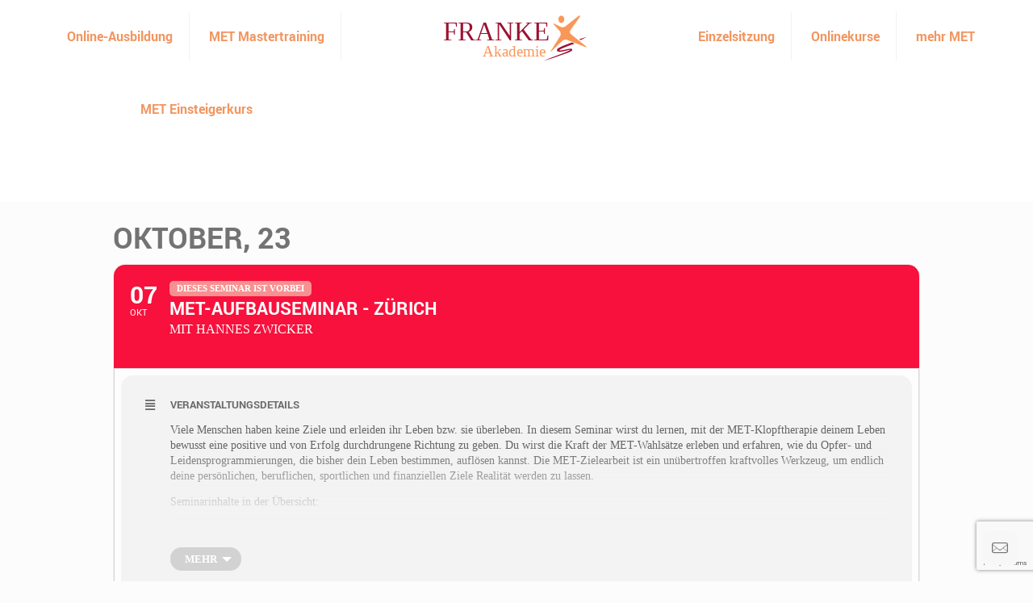

--- FILE ---
content_type: text/html; charset=UTF-8
request_url: https://franke-akademie.de/wp-admin/admin-ajax.php
body_size: 535
content:
{"cal_def":{"ux_val":false,"hide_end_time":false,"ft_event_priority":false,"eventcard_open":false,"show_schema":true,"show_jsonld":true,"color":"#4bb5d8","eventtop_fields":null,"single_addon":true,"user_loggedin":false,"start_of_week":"1","hide_arrows":false,"wp_date_format":"D. MMMM YYYY","wp_time_format":"H:mm","utc_offset":1,"google_maps_load":null},"temp":[],"dms":{"d":["Sonntag","Montag","Dienstag","Mittwoch","Donnerstag","Freitag","Samstag"],"d3":["So","Mon","DI","MI","DO","FR","SA"],"d1":["s","m","t","w","t","f","s"],"m":{"1":"Januar","2":"Februar","3":"M\u00e4rz","4":"April","5":"Mai","6":"Juni","7":"Juli","8":"August","9":"September","10":"Oktober","11":"November","12":"Dezember"},"m3":{"1":"Jan","2":"Feb","3":"M\u00e4rz","4":"Apr","5":"Mai","6":"Jun","7":"Jul","8":"Aug","9":"Sept","10":"Okt","11":"Nov","12":"Dez"}},"cals":[],"txt":{"no_events":"Keine Termine","all_day":"Kompletter Tag","event_completed":"Veranstaltung abgeschlossen"},"terms":[]}

--- FILE ---
content_type: text/html; charset=utf-8
request_url: https://www.google.com/recaptcha/api2/anchor?ar=1&k=6LcV9aYUAAAAAP6AGEFSiZl2JBzmDyZlc_e5zIUF&co=aHR0cHM6Ly9mcmFua2UtYWthZGVtaWUuZGU6NDQz&hl=en&v=PoyoqOPhxBO7pBk68S4YbpHZ&size=invisible&anchor-ms=20000&execute-ms=30000&cb=ja7fmzflpf4g
body_size: 48590
content:
<!DOCTYPE HTML><html dir="ltr" lang="en"><head><meta http-equiv="Content-Type" content="text/html; charset=UTF-8">
<meta http-equiv="X-UA-Compatible" content="IE=edge">
<title>reCAPTCHA</title>
<style type="text/css">
/* cyrillic-ext */
@font-face {
  font-family: 'Roboto';
  font-style: normal;
  font-weight: 400;
  font-stretch: 100%;
  src: url(//fonts.gstatic.com/s/roboto/v48/KFO7CnqEu92Fr1ME7kSn66aGLdTylUAMa3GUBHMdazTgWw.woff2) format('woff2');
  unicode-range: U+0460-052F, U+1C80-1C8A, U+20B4, U+2DE0-2DFF, U+A640-A69F, U+FE2E-FE2F;
}
/* cyrillic */
@font-face {
  font-family: 'Roboto';
  font-style: normal;
  font-weight: 400;
  font-stretch: 100%;
  src: url(//fonts.gstatic.com/s/roboto/v48/KFO7CnqEu92Fr1ME7kSn66aGLdTylUAMa3iUBHMdazTgWw.woff2) format('woff2');
  unicode-range: U+0301, U+0400-045F, U+0490-0491, U+04B0-04B1, U+2116;
}
/* greek-ext */
@font-face {
  font-family: 'Roboto';
  font-style: normal;
  font-weight: 400;
  font-stretch: 100%;
  src: url(//fonts.gstatic.com/s/roboto/v48/KFO7CnqEu92Fr1ME7kSn66aGLdTylUAMa3CUBHMdazTgWw.woff2) format('woff2');
  unicode-range: U+1F00-1FFF;
}
/* greek */
@font-face {
  font-family: 'Roboto';
  font-style: normal;
  font-weight: 400;
  font-stretch: 100%;
  src: url(//fonts.gstatic.com/s/roboto/v48/KFO7CnqEu92Fr1ME7kSn66aGLdTylUAMa3-UBHMdazTgWw.woff2) format('woff2');
  unicode-range: U+0370-0377, U+037A-037F, U+0384-038A, U+038C, U+038E-03A1, U+03A3-03FF;
}
/* math */
@font-face {
  font-family: 'Roboto';
  font-style: normal;
  font-weight: 400;
  font-stretch: 100%;
  src: url(//fonts.gstatic.com/s/roboto/v48/KFO7CnqEu92Fr1ME7kSn66aGLdTylUAMawCUBHMdazTgWw.woff2) format('woff2');
  unicode-range: U+0302-0303, U+0305, U+0307-0308, U+0310, U+0312, U+0315, U+031A, U+0326-0327, U+032C, U+032F-0330, U+0332-0333, U+0338, U+033A, U+0346, U+034D, U+0391-03A1, U+03A3-03A9, U+03B1-03C9, U+03D1, U+03D5-03D6, U+03F0-03F1, U+03F4-03F5, U+2016-2017, U+2034-2038, U+203C, U+2040, U+2043, U+2047, U+2050, U+2057, U+205F, U+2070-2071, U+2074-208E, U+2090-209C, U+20D0-20DC, U+20E1, U+20E5-20EF, U+2100-2112, U+2114-2115, U+2117-2121, U+2123-214F, U+2190, U+2192, U+2194-21AE, U+21B0-21E5, U+21F1-21F2, U+21F4-2211, U+2213-2214, U+2216-22FF, U+2308-230B, U+2310, U+2319, U+231C-2321, U+2336-237A, U+237C, U+2395, U+239B-23B7, U+23D0, U+23DC-23E1, U+2474-2475, U+25AF, U+25B3, U+25B7, U+25BD, U+25C1, U+25CA, U+25CC, U+25FB, U+266D-266F, U+27C0-27FF, U+2900-2AFF, U+2B0E-2B11, U+2B30-2B4C, U+2BFE, U+3030, U+FF5B, U+FF5D, U+1D400-1D7FF, U+1EE00-1EEFF;
}
/* symbols */
@font-face {
  font-family: 'Roboto';
  font-style: normal;
  font-weight: 400;
  font-stretch: 100%;
  src: url(//fonts.gstatic.com/s/roboto/v48/KFO7CnqEu92Fr1ME7kSn66aGLdTylUAMaxKUBHMdazTgWw.woff2) format('woff2');
  unicode-range: U+0001-000C, U+000E-001F, U+007F-009F, U+20DD-20E0, U+20E2-20E4, U+2150-218F, U+2190, U+2192, U+2194-2199, U+21AF, U+21E6-21F0, U+21F3, U+2218-2219, U+2299, U+22C4-22C6, U+2300-243F, U+2440-244A, U+2460-24FF, U+25A0-27BF, U+2800-28FF, U+2921-2922, U+2981, U+29BF, U+29EB, U+2B00-2BFF, U+4DC0-4DFF, U+FFF9-FFFB, U+10140-1018E, U+10190-1019C, U+101A0, U+101D0-101FD, U+102E0-102FB, U+10E60-10E7E, U+1D2C0-1D2D3, U+1D2E0-1D37F, U+1F000-1F0FF, U+1F100-1F1AD, U+1F1E6-1F1FF, U+1F30D-1F30F, U+1F315, U+1F31C, U+1F31E, U+1F320-1F32C, U+1F336, U+1F378, U+1F37D, U+1F382, U+1F393-1F39F, U+1F3A7-1F3A8, U+1F3AC-1F3AF, U+1F3C2, U+1F3C4-1F3C6, U+1F3CA-1F3CE, U+1F3D4-1F3E0, U+1F3ED, U+1F3F1-1F3F3, U+1F3F5-1F3F7, U+1F408, U+1F415, U+1F41F, U+1F426, U+1F43F, U+1F441-1F442, U+1F444, U+1F446-1F449, U+1F44C-1F44E, U+1F453, U+1F46A, U+1F47D, U+1F4A3, U+1F4B0, U+1F4B3, U+1F4B9, U+1F4BB, U+1F4BF, U+1F4C8-1F4CB, U+1F4D6, U+1F4DA, U+1F4DF, U+1F4E3-1F4E6, U+1F4EA-1F4ED, U+1F4F7, U+1F4F9-1F4FB, U+1F4FD-1F4FE, U+1F503, U+1F507-1F50B, U+1F50D, U+1F512-1F513, U+1F53E-1F54A, U+1F54F-1F5FA, U+1F610, U+1F650-1F67F, U+1F687, U+1F68D, U+1F691, U+1F694, U+1F698, U+1F6AD, U+1F6B2, U+1F6B9-1F6BA, U+1F6BC, U+1F6C6-1F6CF, U+1F6D3-1F6D7, U+1F6E0-1F6EA, U+1F6F0-1F6F3, U+1F6F7-1F6FC, U+1F700-1F7FF, U+1F800-1F80B, U+1F810-1F847, U+1F850-1F859, U+1F860-1F887, U+1F890-1F8AD, U+1F8B0-1F8BB, U+1F8C0-1F8C1, U+1F900-1F90B, U+1F93B, U+1F946, U+1F984, U+1F996, U+1F9E9, U+1FA00-1FA6F, U+1FA70-1FA7C, U+1FA80-1FA89, U+1FA8F-1FAC6, U+1FACE-1FADC, U+1FADF-1FAE9, U+1FAF0-1FAF8, U+1FB00-1FBFF;
}
/* vietnamese */
@font-face {
  font-family: 'Roboto';
  font-style: normal;
  font-weight: 400;
  font-stretch: 100%;
  src: url(//fonts.gstatic.com/s/roboto/v48/KFO7CnqEu92Fr1ME7kSn66aGLdTylUAMa3OUBHMdazTgWw.woff2) format('woff2');
  unicode-range: U+0102-0103, U+0110-0111, U+0128-0129, U+0168-0169, U+01A0-01A1, U+01AF-01B0, U+0300-0301, U+0303-0304, U+0308-0309, U+0323, U+0329, U+1EA0-1EF9, U+20AB;
}
/* latin-ext */
@font-face {
  font-family: 'Roboto';
  font-style: normal;
  font-weight: 400;
  font-stretch: 100%;
  src: url(//fonts.gstatic.com/s/roboto/v48/KFO7CnqEu92Fr1ME7kSn66aGLdTylUAMa3KUBHMdazTgWw.woff2) format('woff2');
  unicode-range: U+0100-02BA, U+02BD-02C5, U+02C7-02CC, U+02CE-02D7, U+02DD-02FF, U+0304, U+0308, U+0329, U+1D00-1DBF, U+1E00-1E9F, U+1EF2-1EFF, U+2020, U+20A0-20AB, U+20AD-20C0, U+2113, U+2C60-2C7F, U+A720-A7FF;
}
/* latin */
@font-face {
  font-family: 'Roboto';
  font-style: normal;
  font-weight: 400;
  font-stretch: 100%;
  src: url(//fonts.gstatic.com/s/roboto/v48/KFO7CnqEu92Fr1ME7kSn66aGLdTylUAMa3yUBHMdazQ.woff2) format('woff2');
  unicode-range: U+0000-00FF, U+0131, U+0152-0153, U+02BB-02BC, U+02C6, U+02DA, U+02DC, U+0304, U+0308, U+0329, U+2000-206F, U+20AC, U+2122, U+2191, U+2193, U+2212, U+2215, U+FEFF, U+FFFD;
}
/* cyrillic-ext */
@font-face {
  font-family: 'Roboto';
  font-style: normal;
  font-weight: 500;
  font-stretch: 100%;
  src: url(//fonts.gstatic.com/s/roboto/v48/KFO7CnqEu92Fr1ME7kSn66aGLdTylUAMa3GUBHMdazTgWw.woff2) format('woff2');
  unicode-range: U+0460-052F, U+1C80-1C8A, U+20B4, U+2DE0-2DFF, U+A640-A69F, U+FE2E-FE2F;
}
/* cyrillic */
@font-face {
  font-family: 'Roboto';
  font-style: normal;
  font-weight: 500;
  font-stretch: 100%;
  src: url(//fonts.gstatic.com/s/roboto/v48/KFO7CnqEu92Fr1ME7kSn66aGLdTylUAMa3iUBHMdazTgWw.woff2) format('woff2');
  unicode-range: U+0301, U+0400-045F, U+0490-0491, U+04B0-04B1, U+2116;
}
/* greek-ext */
@font-face {
  font-family: 'Roboto';
  font-style: normal;
  font-weight: 500;
  font-stretch: 100%;
  src: url(//fonts.gstatic.com/s/roboto/v48/KFO7CnqEu92Fr1ME7kSn66aGLdTylUAMa3CUBHMdazTgWw.woff2) format('woff2');
  unicode-range: U+1F00-1FFF;
}
/* greek */
@font-face {
  font-family: 'Roboto';
  font-style: normal;
  font-weight: 500;
  font-stretch: 100%;
  src: url(//fonts.gstatic.com/s/roboto/v48/KFO7CnqEu92Fr1ME7kSn66aGLdTylUAMa3-UBHMdazTgWw.woff2) format('woff2');
  unicode-range: U+0370-0377, U+037A-037F, U+0384-038A, U+038C, U+038E-03A1, U+03A3-03FF;
}
/* math */
@font-face {
  font-family: 'Roboto';
  font-style: normal;
  font-weight: 500;
  font-stretch: 100%;
  src: url(//fonts.gstatic.com/s/roboto/v48/KFO7CnqEu92Fr1ME7kSn66aGLdTylUAMawCUBHMdazTgWw.woff2) format('woff2');
  unicode-range: U+0302-0303, U+0305, U+0307-0308, U+0310, U+0312, U+0315, U+031A, U+0326-0327, U+032C, U+032F-0330, U+0332-0333, U+0338, U+033A, U+0346, U+034D, U+0391-03A1, U+03A3-03A9, U+03B1-03C9, U+03D1, U+03D5-03D6, U+03F0-03F1, U+03F4-03F5, U+2016-2017, U+2034-2038, U+203C, U+2040, U+2043, U+2047, U+2050, U+2057, U+205F, U+2070-2071, U+2074-208E, U+2090-209C, U+20D0-20DC, U+20E1, U+20E5-20EF, U+2100-2112, U+2114-2115, U+2117-2121, U+2123-214F, U+2190, U+2192, U+2194-21AE, U+21B0-21E5, U+21F1-21F2, U+21F4-2211, U+2213-2214, U+2216-22FF, U+2308-230B, U+2310, U+2319, U+231C-2321, U+2336-237A, U+237C, U+2395, U+239B-23B7, U+23D0, U+23DC-23E1, U+2474-2475, U+25AF, U+25B3, U+25B7, U+25BD, U+25C1, U+25CA, U+25CC, U+25FB, U+266D-266F, U+27C0-27FF, U+2900-2AFF, U+2B0E-2B11, U+2B30-2B4C, U+2BFE, U+3030, U+FF5B, U+FF5D, U+1D400-1D7FF, U+1EE00-1EEFF;
}
/* symbols */
@font-face {
  font-family: 'Roboto';
  font-style: normal;
  font-weight: 500;
  font-stretch: 100%;
  src: url(//fonts.gstatic.com/s/roboto/v48/KFO7CnqEu92Fr1ME7kSn66aGLdTylUAMaxKUBHMdazTgWw.woff2) format('woff2');
  unicode-range: U+0001-000C, U+000E-001F, U+007F-009F, U+20DD-20E0, U+20E2-20E4, U+2150-218F, U+2190, U+2192, U+2194-2199, U+21AF, U+21E6-21F0, U+21F3, U+2218-2219, U+2299, U+22C4-22C6, U+2300-243F, U+2440-244A, U+2460-24FF, U+25A0-27BF, U+2800-28FF, U+2921-2922, U+2981, U+29BF, U+29EB, U+2B00-2BFF, U+4DC0-4DFF, U+FFF9-FFFB, U+10140-1018E, U+10190-1019C, U+101A0, U+101D0-101FD, U+102E0-102FB, U+10E60-10E7E, U+1D2C0-1D2D3, U+1D2E0-1D37F, U+1F000-1F0FF, U+1F100-1F1AD, U+1F1E6-1F1FF, U+1F30D-1F30F, U+1F315, U+1F31C, U+1F31E, U+1F320-1F32C, U+1F336, U+1F378, U+1F37D, U+1F382, U+1F393-1F39F, U+1F3A7-1F3A8, U+1F3AC-1F3AF, U+1F3C2, U+1F3C4-1F3C6, U+1F3CA-1F3CE, U+1F3D4-1F3E0, U+1F3ED, U+1F3F1-1F3F3, U+1F3F5-1F3F7, U+1F408, U+1F415, U+1F41F, U+1F426, U+1F43F, U+1F441-1F442, U+1F444, U+1F446-1F449, U+1F44C-1F44E, U+1F453, U+1F46A, U+1F47D, U+1F4A3, U+1F4B0, U+1F4B3, U+1F4B9, U+1F4BB, U+1F4BF, U+1F4C8-1F4CB, U+1F4D6, U+1F4DA, U+1F4DF, U+1F4E3-1F4E6, U+1F4EA-1F4ED, U+1F4F7, U+1F4F9-1F4FB, U+1F4FD-1F4FE, U+1F503, U+1F507-1F50B, U+1F50D, U+1F512-1F513, U+1F53E-1F54A, U+1F54F-1F5FA, U+1F610, U+1F650-1F67F, U+1F687, U+1F68D, U+1F691, U+1F694, U+1F698, U+1F6AD, U+1F6B2, U+1F6B9-1F6BA, U+1F6BC, U+1F6C6-1F6CF, U+1F6D3-1F6D7, U+1F6E0-1F6EA, U+1F6F0-1F6F3, U+1F6F7-1F6FC, U+1F700-1F7FF, U+1F800-1F80B, U+1F810-1F847, U+1F850-1F859, U+1F860-1F887, U+1F890-1F8AD, U+1F8B0-1F8BB, U+1F8C0-1F8C1, U+1F900-1F90B, U+1F93B, U+1F946, U+1F984, U+1F996, U+1F9E9, U+1FA00-1FA6F, U+1FA70-1FA7C, U+1FA80-1FA89, U+1FA8F-1FAC6, U+1FACE-1FADC, U+1FADF-1FAE9, U+1FAF0-1FAF8, U+1FB00-1FBFF;
}
/* vietnamese */
@font-face {
  font-family: 'Roboto';
  font-style: normal;
  font-weight: 500;
  font-stretch: 100%;
  src: url(//fonts.gstatic.com/s/roboto/v48/KFO7CnqEu92Fr1ME7kSn66aGLdTylUAMa3OUBHMdazTgWw.woff2) format('woff2');
  unicode-range: U+0102-0103, U+0110-0111, U+0128-0129, U+0168-0169, U+01A0-01A1, U+01AF-01B0, U+0300-0301, U+0303-0304, U+0308-0309, U+0323, U+0329, U+1EA0-1EF9, U+20AB;
}
/* latin-ext */
@font-face {
  font-family: 'Roboto';
  font-style: normal;
  font-weight: 500;
  font-stretch: 100%;
  src: url(//fonts.gstatic.com/s/roboto/v48/KFO7CnqEu92Fr1ME7kSn66aGLdTylUAMa3KUBHMdazTgWw.woff2) format('woff2');
  unicode-range: U+0100-02BA, U+02BD-02C5, U+02C7-02CC, U+02CE-02D7, U+02DD-02FF, U+0304, U+0308, U+0329, U+1D00-1DBF, U+1E00-1E9F, U+1EF2-1EFF, U+2020, U+20A0-20AB, U+20AD-20C0, U+2113, U+2C60-2C7F, U+A720-A7FF;
}
/* latin */
@font-face {
  font-family: 'Roboto';
  font-style: normal;
  font-weight: 500;
  font-stretch: 100%;
  src: url(//fonts.gstatic.com/s/roboto/v48/KFO7CnqEu92Fr1ME7kSn66aGLdTylUAMa3yUBHMdazQ.woff2) format('woff2');
  unicode-range: U+0000-00FF, U+0131, U+0152-0153, U+02BB-02BC, U+02C6, U+02DA, U+02DC, U+0304, U+0308, U+0329, U+2000-206F, U+20AC, U+2122, U+2191, U+2193, U+2212, U+2215, U+FEFF, U+FFFD;
}
/* cyrillic-ext */
@font-face {
  font-family: 'Roboto';
  font-style: normal;
  font-weight: 900;
  font-stretch: 100%;
  src: url(//fonts.gstatic.com/s/roboto/v48/KFO7CnqEu92Fr1ME7kSn66aGLdTylUAMa3GUBHMdazTgWw.woff2) format('woff2');
  unicode-range: U+0460-052F, U+1C80-1C8A, U+20B4, U+2DE0-2DFF, U+A640-A69F, U+FE2E-FE2F;
}
/* cyrillic */
@font-face {
  font-family: 'Roboto';
  font-style: normal;
  font-weight: 900;
  font-stretch: 100%;
  src: url(//fonts.gstatic.com/s/roboto/v48/KFO7CnqEu92Fr1ME7kSn66aGLdTylUAMa3iUBHMdazTgWw.woff2) format('woff2');
  unicode-range: U+0301, U+0400-045F, U+0490-0491, U+04B0-04B1, U+2116;
}
/* greek-ext */
@font-face {
  font-family: 'Roboto';
  font-style: normal;
  font-weight: 900;
  font-stretch: 100%;
  src: url(//fonts.gstatic.com/s/roboto/v48/KFO7CnqEu92Fr1ME7kSn66aGLdTylUAMa3CUBHMdazTgWw.woff2) format('woff2');
  unicode-range: U+1F00-1FFF;
}
/* greek */
@font-face {
  font-family: 'Roboto';
  font-style: normal;
  font-weight: 900;
  font-stretch: 100%;
  src: url(//fonts.gstatic.com/s/roboto/v48/KFO7CnqEu92Fr1ME7kSn66aGLdTylUAMa3-UBHMdazTgWw.woff2) format('woff2');
  unicode-range: U+0370-0377, U+037A-037F, U+0384-038A, U+038C, U+038E-03A1, U+03A3-03FF;
}
/* math */
@font-face {
  font-family: 'Roboto';
  font-style: normal;
  font-weight: 900;
  font-stretch: 100%;
  src: url(//fonts.gstatic.com/s/roboto/v48/KFO7CnqEu92Fr1ME7kSn66aGLdTylUAMawCUBHMdazTgWw.woff2) format('woff2');
  unicode-range: U+0302-0303, U+0305, U+0307-0308, U+0310, U+0312, U+0315, U+031A, U+0326-0327, U+032C, U+032F-0330, U+0332-0333, U+0338, U+033A, U+0346, U+034D, U+0391-03A1, U+03A3-03A9, U+03B1-03C9, U+03D1, U+03D5-03D6, U+03F0-03F1, U+03F4-03F5, U+2016-2017, U+2034-2038, U+203C, U+2040, U+2043, U+2047, U+2050, U+2057, U+205F, U+2070-2071, U+2074-208E, U+2090-209C, U+20D0-20DC, U+20E1, U+20E5-20EF, U+2100-2112, U+2114-2115, U+2117-2121, U+2123-214F, U+2190, U+2192, U+2194-21AE, U+21B0-21E5, U+21F1-21F2, U+21F4-2211, U+2213-2214, U+2216-22FF, U+2308-230B, U+2310, U+2319, U+231C-2321, U+2336-237A, U+237C, U+2395, U+239B-23B7, U+23D0, U+23DC-23E1, U+2474-2475, U+25AF, U+25B3, U+25B7, U+25BD, U+25C1, U+25CA, U+25CC, U+25FB, U+266D-266F, U+27C0-27FF, U+2900-2AFF, U+2B0E-2B11, U+2B30-2B4C, U+2BFE, U+3030, U+FF5B, U+FF5D, U+1D400-1D7FF, U+1EE00-1EEFF;
}
/* symbols */
@font-face {
  font-family: 'Roboto';
  font-style: normal;
  font-weight: 900;
  font-stretch: 100%;
  src: url(//fonts.gstatic.com/s/roboto/v48/KFO7CnqEu92Fr1ME7kSn66aGLdTylUAMaxKUBHMdazTgWw.woff2) format('woff2');
  unicode-range: U+0001-000C, U+000E-001F, U+007F-009F, U+20DD-20E0, U+20E2-20E4, U+2150-218F, U+2190, U+2192, U+2194-2199, U+21AF, U+21E6-21F0, U+21F3, U+2218-2219, U+2299, U+22C4-22C6, U+2300-243F, U+2440-244A, U+2460-24FF, U+25A0-27BF, U+2800-28FF, U+2921-2922, U+2981, U+29BF, U+29EB, U+2B00-2BFF, U+4DC0-4DFF, U+FFF9-FFFB, U+10140-1018E, U+10190-1019C, U+101A0, U+101D0-101FD, U+102E0-102FB, U+10E60-10E7E, U+1D2C0-1D2D3, U+1D2E0-1D37F, U+1F000-1F0FF, U+1F100-1F1AD, U+1F1E6-1F1FF, U+1F30D-1F30F, U+1F315, U+1F31C, U+1F31E, U+1F320-1F32C, U+1F336, U+1F378, U+1F37D, U+1F382, U+1F393-1F39F, U+1F3A7-1F3A8, U+1F3AC-1F3AF, U+1F3C2, U+1F3C4-1F3C6, U+1F3CA-1F3CE, U+1F3D4-1F3E0, U+1F3ED, U+1F3F1-1F3F3, U+1F3F5-1F3F7, U+1F408, U+1F415, U+1F41F, U+1F426, U+1F43F, U+1F441-1F442, U+1F444, U+1F446-1F449, U+1F44C-1F44E, U+1F453, U+1F46A, U+1F47D, U+1F4A3, U+1F4B0, U+1F4B3, U+1F4B9, U+1F4BB, U+1F4BF, U+1F4C8-1F4CB, U+1F4D6, U+1F4DA, U+1F4DF, U+1F4E3-1F4E6, U+1F4EA-1F4ED, U+1F4F7, U+1F4F9-1F4FB, U+1F4FD-1F4FE, U+1F503, U+1F507-1F50B, U+1F50D, U+1F512-1F513, U+1F53E-1F54A, U+1F54F-1F5FA, U+1F610, U+1F650-1F67F, U+1F687, U+1F68D, U+1F691, U+1F694, U+1F698, U+1F6AD, U+1F6B2, U+1F6B9-1F6BA, U+1F6BC, U+1F6C6-1F6CF, U+1F6D3-1F6D7, U+1F6E0-1F6EA, U+1F6F0-1F6F3, U+1F6F7-1F6FC, U+1F700-1F7FF, U+1F800-1F80B, U+1F810-1F847, U+1F850-1F859, U+1F860-1F887, U+1F890-1F8AD, U+1F8B0-1F8BB, U+1F8C0-1F8C1, U+1F900-1F90B, U+1F93B, U+1F946, U+1F984, U+1F996, U+1F9E9, U+1FA00-1FA6F, U+1FA70-1FA7C, U+1FA80-1FA89, U+1FA8F-1FAC6, U+1FACE-1FADC, U+1FADF-1FAE9, U+1FAF0-1FAF8, U+1FB00-1FBFF;
}
/* vietnamese */
@font-face {
  font-family: 'Roboto';
  font-style: normal;
  font-weight: 900;
  font-stretch: 100%;
  src: url(//fonts.gstatic.com/s/roboto/v48/KFO7CnqEu92Fr1ME7kSn66aGLdTylUAMa3OUBHMdazTgWw.woff2) format('woff2');
  unicode-range: U+0102-0103, U+0110-0111, U+0128-0129, U+0168-0169, U+01A0-01A1, U+01AF-01B0, U+0300-0301, U+0303-0304, U+0308-0309, U+0323, U+0329, U+1EA0-1EF9, U+20AB;
}
/* latin-ext */
@font-face {
  font-family: 'Roboto';
  font-style: normal;
  font-weight: 900;
  font-stretch: 100%;
  src: url(//fonts.gstatic.com/s/roboto/v48/KFO7CnqEu92Fr1ME7kSn66aGLdTylUAMa3KUBHMdazTgWw.woff2) format('woff2');
  unicode-range: U+0100-02BA, U+02BD-02C5, U+02C7-02CC, U+02CE-02D7, U+02DD-02FF, U+0304, U+0308, U+0329, U+1D00-1DBF, U+1E00-1E9F, U+1EF2-1EFF, U+2020, U+20A0-20AB, U+20AD-20C0, U+2113, U+2C60-2C7F, U+A720-A7FF;
}
/* latin */
@font-face {
  font-family: 'Roboto';
  font-style: normal;
  font-weight: 900;
  font-stretch: 100%;
  src: url(//fonts.gstatic.com/s/roboto/v48/KFO7CnqEu92Fr1ME7kSn66aGLdTylUAMa3yUBHMdazQ.woff2) format('woff2');
  unicode-range: U+0000-00FF, U+0131, U+0152-0153, U+02BB-02BC, U+02C6, U+02DA, U+02DC, U+0304, U+0308, U+0329, U+2000-206F, U+20AC, U+2122, U+2191, U+2193, U+2212, U+2215, U+FEFF, U+FFFD;
}

</style>
<link rel="stylesheet" type="text/css" href="https://www.gstatic.com/recaptcha/releases/PoyoqOPhxBO7pBk68S4YbpHZ/styles__ltr.css">
<script nonce="KusoMtr39XdBye27uS6M2g" type="text/javascript">window['__recaptcha_api'] = 'https://www.google.com/recaptcha/api2/';</script>
<script type="text/javascript" src="https://www.gstatic.com/recaptcha/releases/PoyoqOPhxBO7pBk68S4YbpHZ/recaptcha__en.js" nonce="KusoMtr39XdBye27uS6M2g">
      
    </script></head>
<body><div id="rc-anchor-alert" class="rc-anchor-alert"></div>
<input type="hidden" id="recaptcha-token" value="[base64]">
<script type="text/javascript" nonce="KusoMtr39XdBye27uS6M2g">
      recaptcha.anchor.Main.init("[\x22ainput\x22,[\x22bgdata\x22,\x22\x22,\[base64]/[base64]/[base64]/bmV3IHJbeF0oY1swXSk6RT09Mj9uZXcgclt4XShjWzBdLGNbMV0pOkU9PTM/bmV3IHJbeF0oY1swXSxjWzFdLGNbMl0pOkU9PTQ/[base64]/[base64]/[base64]/[base64]/[base64]/[base64]/[base64]/[base64]\x22,\[base64]\x22,\x22HnFSBsONGMKQXMK9wppawpdKb8OmC31vwoXCmcOKwqXDojhxW33CmxRDOsKJYlPCj1fDj37CuMK8d8OGw4/CjcOfd8O/e2PCmMOWwrRww74IaMOEwpXDuDXCiMKncAFtwrQBwr3CtAzDrijCthsfwrNzOQ/[base64]/CiT5seDLDqHBkwrFKwofDr2c2w5QUGcKLTl4JNcOXw4QtwqJMWjReGMO/w5w1WMK9RsKfZcO4VyPCpsOtw5Rqw6zDnsOjw7/[base64]/DrsKpWVV5Z8KAwqERwp/DvyDDoUXDocKSwrcqZBctTWo5wrVyw4Iow45jw6JcOXESMVDCvRszwrlzwpdjw4fClcOHw6TDnDrCu8KwKSzDmDjDpcKDwppowrI4XzLCpcKRBAx2dVxuAD7Dm05Qw7nDkcOXHsOgScK0eiYxw4sFwp/DucOcwpNyDsOBwqhcZcONw7Maw5cAGCEnw57ChMOWwq3CtMKFbsOvw5kzwrPDusO+wotLwpwVwojDu04dXiLDkMKUe8Kfw5tNQMO5SsK7XhnDmsOkPl8+wovCtMKtecKtN2XDnx/[base64]/[base64]/CuMOPwrzChcOgw5rDtgDCrR3DucKbwpMDwrPCm8OxQVdKPsK2w7bDvETDoQ7DhTXCmcKOEypLIUUlbG8aw6BVwoJKw7jCs8KHwr9fw6rDiG7CoFHDiBsbL8KPFDt/I8KvI8KuwqrDgcOJRX9qw4/DkcKLwr5uw4HDkMKOV07DhcKDQCnDu1Yww78tdMKCU3Buw4B7wq8KwrjDmArChQAgw7jDjcKsw7hwdMO+w4LDsMKowrDDpUfCgSdLezTCpsOmVV02wr57wqBcw73CuVdePMOKbXsfRGTCqMKTw6/CqEpPwo0OMV1mJhJ4w5d4FjU0w5Bmw61QU01bwrnDssKFw6nCoMK3wqRlGsOMw7TCgsOdGkPDr3/CqMOBGcOGVMOnw6vDh8KMBhp7SlrCjFgCIcOkUcKyaWEBcGYSwqhYw7TCk8KwSTw2VcK5wqvDnsKABsOrwpzDj8KFIRnDk1tDwpFUClBrwph/w7/DpMO8HMKAUisLc8Kawpw0Y11LfU/DlsOaw6ESw4jCiiTDiw0+UVp+wqBsw7bDtcK6wqk0wo3DtTrCisO6bMOPw7TDisO+dBXDuxHDmMOTwqx1SSEbw44CwrFrw4PCs13DrTMHO8OZMw5NwrTDhRPCv8Orb8KFFMOsPMKew7vClMK2w5haDCtfwpbDtcOiw4fDnsKjw6YEM8KKW8O9w6tjwo/DuVHCvsOMwoXCjgPDqHFCbgLCqMKcwo0ow4jCh27CtMO7QcOUPcKYw67Dh8Ozw75QwrjChBjCncKZw5zCokPCscOoDMOiPsORQD3CgsK7QMKzE0dQwoBgw7XDskLDu8Ogw4J2wrowWXtcw7HDhMOdw4XDqMObwrTDvMKhw5QbwqhFG8KOZsO2w5/CmcKRw4DDvsKPwqImw7jDrgleS34DZsOEw4Frw4DCinrDkBTDhcO3wrTDkTjCj8OrwrFUw4zDtn/DihYxw4Z/NcKJVcKdRmfDpMKEwrk6GMKnej8LRsK+wr9tw5PCunrDo8OOw6IMEnwbw6UpTUFow6x5bcOUGkHDucKvd1DClsK8BcKRFT/Cgi3CgMOXw5/[base64]/[base64]/w5TDr3t1w78/JFrDpkjDgV7DucKeY8KGJcKcVsOxawcDH3Iuwq8nEcKHw73Cknwsw447w4zDn8Kyb8KYw5hywq/DnQvDhhkTEAbCkUvCrBMww7Zqw65ZSWvCoMOZw5XCgMK2wpgkw57DgMO4w5powrZfTcOfD8OeBsK5ZsOaw7vCusKMw7PDrMKSBG5hMiFmwrrCscKzJQvDlkg6UsKnIMOpwrjDsMK9HMKNAMKUwqjDlMO0wrrDucOBCyoAw6Zlwro/FMOLQcOETMOPw4pkJcK2JnPCuQnDrcKSwpoiaHTCqRXDgMKeOsOkVsOLEMOkw4YDAcK2TxU7WgnDnGrDg8KYwrdCD0TDomJ1EgZESzYPGcK4wofCqsO2ScOyREQqM2rCq8O0c8OyDMKZwpwEV8OuwrB8G8Knw4ZoMxhRKXUAV1s7V8OnKGjCqE/[base64]/worCiEPDmcOUNnjDoHImV8O4wr7CgcKlLQ5dw5hDwrUOQmZxbMOOw4bDqsKdwo3Dr2XCpcKEwokTEmzDv8OqbMKSw53CvD4/w7nDlsKqwoQ2WMOfwo9FfMKtEAvChMK3DyrDghPClBXDtAjCksOFw4c3wrjDtU5AKyRCw57DoEnCkzpgOAcwNMONdsKWfCnCn8ONPXgeIzHDimPDr8O4w70nwrLDj8Khwrkvw7w2wqDCsw3Ds8KkY13CgxvCljAIw5fDrMKRw6J/dcKEw5TDg3kQw7nCpMKuwrgMwpnCjE9rGsOhbArDtcKvFsO7w70iw4QdElfDnsKbZx/CjHwMwoQ0TsO0woHDv37DkMKlwoUJwqDDuQVpwq8dw77CpAjDmGXCvsOxw5HCjAnDkcKDwoXChMOowoYbw4/DqiBPUFRpwqRLJsKnYcK5KcOSwrBkc3HCpGHDhgLDsMKPM3DDq8KmwobCnyAbwrzCtsOVACfCvHBQB8KsRw/DkmQ9MX5lI8OEMWUkGW7ClnbCs2rDpMKDw6LCqsOdZsOYPHLDrMKsYldXHcOFw7t2AxPCqXtMCsKZw7TCjcO+S8Opwp/[base64]/eMOzYA/DmnNTU3d3PljDg0hkPyjDoMOYC2Q/[base64]/[base64]/DscO5wqp7wqklw4HDvUjCtTYXPGtjw4ofw7XCvj9dWk4eWCdkwoESTXUOP8Ozwq3DnibDiy8jL8OOw7xAw6IMwqLDhMOrwqgRKEvDpcK0DWXCiEIDw5hDwq/CncO6fsKxw6Yqwp3Cr10TW8O9w57Dv2rDjgXCvcKqw5RPwpRDKlFJwqjDp8KhwqPDtjFzw5nDicK+woVoWE9HwrDDgSPCoH8zw6nDkCTDrSpAw5bDoTjClEcnwpvCpD3Dt8OENcOtdMKTwoXDiEDCnsO/[base64]/CqMK2dMOjBjDCoyPDt8O4VMKFw7vCuTY4Nk8vw73CmMKfXFXDlcOowqNmcMKZw4pAwrLCuDjDkcOsfhl7CCg5bcKJRlwiw7bClDvDjl3CnzjCosKuwpjDn2ZJDjZEwovCkUcuwroiw5ksOMKlTRrDm8OGBMOIwqkJX8OVwr/DncKudDvDicKPwpVAwqHCqMOgRVt2B8KBw5HDh8Kuwrc5DFBpDWtQwqrCtMKMwofDvcKedMOjKMOBwqnDhMO7VnAfwrx6w4h1UEkJw6DCqCDCvzhNdcKjw61JPgocwrjCocOBG2LDs2NUfzheY8KzZMOSwqLDhsO0wrY7CsOJwrLCksOHwrdtL2U/X8KDw4pze8KdBRfDpgPDoEcVRsO4w4fDmWAyRVwtwp/DsEcMwrDDpzMdUGQPCsOlWzZ1w6rCq33CrsKaZMKqw7/DgGFqwoBFYmsDVyHDocOMw5BDwrXDkMODIHZuTsKHdSLCsHPCtcKlUE5MPGPCmMK0CTdZWwsvw5MTw6PDlxHDgsO6IMO7ImXDicOFEw/DssKHHzYYw7vCmFbDrsOtw4/DssKswqMSw7jDksKMXCfDtQvDoHpEw5wHwp7CpGpGw53CpWTDiVsYwpHDjX0BGcOrw7zCqRrDnSddwpAbw7PCrsK8w5RlS2FuD8OvAsOjBsKJwqFEw4nDjsK/wo4CD1wuHcK0WS0NBCM5w4HDjSfClCJmdloWw5/CnTUdw6HDjCtIw53CgwLDq8KgfMKOCHZIwqnCqsKVw6PCk8O7w6rCvcOqwrDDnsOcw4bDgHHClTAsw7Exwo3DoGXCusK5DFQobAgrw6A/[base64]/DoCbCj8Ocw5I6wrXDt8K6wqBPwoMPDWPCuEjCk1fCpsKIO8Khw7cQMg7DscOmwqRKKEvDrsKTwrXDuArDgMObw77DuMKHR111U8KMDg/[base64]/wr7CqmA6wprCqcO1w78+DE9zw5XDgMOhXDhcH1rCjcOIw4jDhR1xLsOswqrDp8O/[base64]/[base64]/DsMOkZcOVCD5/w5bDm2vDsRZ2S0TChDvCrMOHwqbDscO/fGQmwqTDqcK3K2fCicOnw7l5w7pgWsKlJ8O1H8KIwpgNcsOUw6ovwoDDv0tMCg9qE8OCw6BENMOMfAU/[base64]/[base64]/[base64]/DrVDDm8OzOcORbnRGwotBw6ULFHdYw6Iiw7PChD9uw4h9fMOTwrjCk8O0wok0fMOCTxJtwpovf8O+w67DjEbDkEMtdykewqB1wo/Dr8O4w7/DtcKuwqfDmcKVUsODwoTDkmQbFMKuR8KTwqlSw7PCv8KVXknDu8O3CwvCssOAYMOgEjlpw6LCiRjDpVbDncKiwqjDv8KTS1ZACMOXw7k0Z0tlwoXDsRgsYcKLwp7Ck8KPFVfDjRl4WzfCmh3DsMKJw5/CrAzCqMOew7bClE3CijzDsG89WcOmOlI/W2HDtyFGU2MFw7HCl8OLDDNAaibCsMOsw58nRQICXBvCmsOlwofCrMKHw6rCrwTDmsO2w4DCiXh6woDCm8OKwr/CrsOeUHDDl8KRw55vw6AlwrvDlMO9woNYw6dvKRRHDcOkRC7DrXvCp8ODXcOEEMK2w5bDg8O9I8Oww5p7C8OoJWfCrSQzw7oqQcOuR8KqcWlHw6YLZsK0QDPDrMOUPUnDhMKHD8KiZXTDhgJpICTDgkfDonZYccK/VE9Aw7fDoiPCisOjwo4iw7Jowo/DnsOnw7tScWDCv8OmwoLDtkfDgsKGRsKHw6zDt0TCiUbDkcOMw7jDsjpvMsKoPi7CmhrDqcOsw7/[base64]/Cqwc9woTCnsOew4Vew7R/w69/HsK8w4tOw6bDlTzDrFwgaRx2wrDCvsKUTcOcWcO7TcO/w4PCr0PCjHHCscKocikBX03Dm1RzMsOwDh1MNMKxF8K3cn0EHVYLUcKmwqcOw6pew57DqcK0E8O8woIgw6zDo25Gw5Ncc8KzwqM3S2Azw5kuUcOjw6R7HcKQwpzDocOxwqAYwqUow5hKW19HMMO5wqdhQMKLwp/DoMKcw5N8OcK9JQ4MwpEfSsK4wrPDgiMvw5XDjGwXwqYmw6jCq8OywqLCqcOxw4/Dino1w5rCkz0oMX7Cm8K3w5EIE19HLGnCiVzCpW1nwqthwrjDiiA4wr7CsXfDnkTCl8KaTAvDvkDDqU8meD/CtMKyDmJyw7HCuHLDuBPDoQhLwoTDjcOkw7fDjyl6w6otbsKSKMOswoDCo8OpUsKEcMOIwpTDrMKwJcOiEsOzBcOpwrbCsMKVw4JRwqjDuThjwrpjwr45w4EkwpfDsAnDpQTDrMOvwojCmSU7wrTDqMOiFWZhw4/Dl0XCiw/Dvz/DvGJowqYMwrEhw4IrCDhORmRgfMKtAsOzw5lVwp7ChwgwdQEYwoTClsOQK8KEem1bw7vDuMOGw6PChcODwrsvwr/DmMOXNMOnw63CqMOKNVMkw4HDl3fCtjnDvkfCmU7DqSnCpVpYVG8bw5NBwoDDmRFBw6PCvMKrwqrDs8K+wqkuw64qBcK5wrleKgMKw7l4GcOIwqZnw5MVJn4Uw6o6e0/CmMOmJTp2w7zDoQrDksKswo/[base64]/DtcKvbcOrw6vDrhTDncKVPsKIwoM3M8Kiw65FwqsPW8KDRMOWV23CjDbDmh/CscK6f8O0woh/fMK5w4sGEMO6OcObHjzDmMOgXDjDnh7CssOCQwXDhRJuw69ZwpfCosOSZl/Dg8K8w61Gw5TCp2nDhhTCicKLJS0BDsKgcMK/w7DCusKtRMK3f3IyXyNNwqbDsjHDh8K7w6rCrcOvC8K0VyLCvjFCwpbCqsOqwpLDhsKiOzXCgnNqwqPCi8K7wrp+IRnDhyd0w612w6fDlyVkOMOHZwvDksKLwoIgcyUgNsKbwoxSwozCkcO/w6IRwqfDqxIvw6RGPsOZYMOSwqwTw43Dp8KBw5vCikZNegXDukouA8OMw4/Cvn0BLcOKL8KewpvCnF10PSjDiMKbJXnCmhgocsOJwpDCnMODSBTDvj7Cl8KiMMObO0zDhMOYL8KewpDDkxpowozDvsOhIMKePMOQw7/CkndJHhrCil7CmBJow5Y+w5bCucKsIcKMa8K+w5BhDFVfw7LCgcKfw77CvcOFwq8FExtaLsORKMKowpNZfxBhwqskw7XCh8OYwo1twrjDlVRCw4nCrRxLw7/DuMOUNCbDkMOzw4FGw7/[base64]/DqC5Ewo5qwpNOwpbDi3k3wpnCoCsVw4/CpifDlmzDhwHDhMKywp9ow7rDgMOUHArCjizDvAJEFCbDg8O/wrDCosOcScKaw6sbwovDnXoHw7zCuHdxScKkw6PDm8KPNMKbwqAwwq7ClMOHZcKcwq/ChBTChsONEWNcLE9Cwp3Coz3CnMOtwrYtw5/DkcKBwqfCksKew7AGHQoFwpQOwpxzDQoMWsK3LlfChE1ZTcOFwoMWw6tOwo7CuQTCk8OiP0fCgsKOwr9/w74lAMOswq/[base64]/[base64]/[base64]/CpUbDj8ONwphkM8OFOSlbw6lgY8ORwrhxQsO5wo4LwpvDmH/[base64]/w7VnOiXCoz18QGU6w6zDusOpwpXDvX7DtDAHecOFew0SwqrDlXZdwprDgkfCpktUwrPCj3ALAT/CpntOwqPDlH/Dj8Kmwpk5V8KUwothEyXDvB/DrEBZJcOsw5UyfsKpBxImDzF6BBHCjG0bMcO4CMKrwrQMLGJUwrIgwrzCjXhBVcOdf8KxIm/DritGRcOew4/CqcOrMsONwopaw6DDrCsXOk8yAMOVJwDCqsOqw5JbAMOwwrkROlMVw6XDksKuwonDisKAHcKPw4E2UsKCwoHCnBbCocKbHMKQw5sdw6jDiDoGMRnCksOFDUl0GcOBAiN/[base64]/wpwqZQHDrMKDQcK/[base64]/DjytJSBYHc39/[base64]/Cm8OPOUHCtcOsdMO5w5Biw7Z4SzM5w7QcZDXDmsOiw7zDm3F/wqxgXMKaHsOqF8Kdw4wlEFMuw6bDgcOSXsK4wrvCkcKEeUFoPMKWw5fDtsOIw6rCvMKmTE7Cr8OTwqrCjnTDui/DmBQbVBDDssOAwpIkC8K6w7lBYsOmbMO3w4cdZmzCgQrCtEDCl2rDicODWwrDn1kKw7HDqjLCi8OWH3ZIw5bCvMK4w6kpw7dTAXRtLDx/N8KXwr9Aw7lKw6/DvS82w6Qsw51cwqwqwqXCi8K5PMOhGkNGH8O1woNRNMOkwrXDmcKBw7lDKsOEw5dLIFpQZ8OgahrCs8Kzwqk3wodxw7TDmMODMcKtb0PDv8OLwqYAM8OKHQJzAcKPaiMTIGtqccKFQlfChQzCpQBsT3jCj3dhwrJZw5Mlw6rCgsO2wqfCh8KBPcKpEl/CqFrCrRB3L8K8YsO4fS8Jw7/CuCNbeMKUw6Vpwq0uwrZDwrUmw7rDhsOAMsKCUsOhZ0EXwrV/w4w0w7jCl1ElHHPDp19kHHVAw7lGBh0ow5dtQBjDkMKMEhlkLk0rw4/ChBxXZ8K7w6sTw7nCucOyFlVuw47DjBx4w7UlKFfClEpPBcOPw49KwrrCs8OQUsK+HTzDoU5/wqvCtMObbVt+w67CrW9Nw6zCv13Dj8KywoYXY8Kpwp5fZ8OOIw3DsRV/wp9Sw5lEwrDCkBbDtcK1AHvClCjDmy7DpzbDhmpLwr9/fXPCpzLCgFZSI8OIwrLCq8KZSSDCuVFiw5LCisO/w6lXakLDi8KqXsORLcOtwq06LxHCrcKOcR/DuMO1JFVbEcOKw5vChjXCisKNw5XDhyzCgR9Ew73CgMKIa8KCw4LDucKrw5HCgRjDhhAZYsOaB1TDl2vCiWwYNcKSLykaw5BLETMPJcOZwqvCmsK7fsOrw7DDvVgcwpMiwrjCuDLDssOCw5lzwofDugvDhhjDklx5e8Okf1/CkQ3DihDCv8Oyw6Akw6LChsKUPyPDtCMcw71YC8KQHVXDhwomX1nDqMKrWHd/[base64]/Clj/Ch8KyKhlbRsKWMSrCnmfCkWdvUxkXw77DrcKJwpjCnmHDmMK1wpA0AcKew7rCiGTCvsKVY8Khw6IAFMKzwrPDuxTDnj/CiMOiworCm0bDjsKWQ8K7w4zCp1ZrAMOrwoQ8dMOeTmxsR8KbwqkwwrRDwr7DplEew4XDhFRBTWUPM8KwHAIQDh7Dk0xXaT15FgoSShXDmjjDsSDCjh7CusKkOTrDmyXDsVFdw47CmykRwps9w6TDrXfDsXdNSAnCgFcPwpTDqE/Dl8O7a0LDjWQbwrZREW3ChcK1wrR5wobCpxQEBgYxwqUiUMONM1bCmMOLw6IdWMKfKsK5w7omwpZXwrhcw4rDgsKfTBfDuAXDucOOXsKbw4c7wrXCi8KLwrHCgFXDhmbDphUIG8KEwrMDwqAZw7Z2XcOpBMO/wrfDn8KsbzfCrwLDjsOdw7DDtV3Co8KLwpFCwpp+wroywqMVLsOsVX7DlcKuW0hHMsKGw6hbUXw/w4UlwpXDrnJYbsOdwqotw69zN8OWQMKIwo7DhMOgSH/DvQDCvlDDh8OIL8K3woJCADfCtz3CoMKIwoDCtMKDwrvCklLCpcKRwqHClsO9woDCjcOKJ8KPRhMtHC3Ci8O+wpjDuz5VBxl6BMKfEAI+wpnDoRDDosOawpjDmcOvw5bDoD3DqVw+w6vCjEPDqnwgw6rDj8K8UsK/w6fDvcOqw6sRwo1zw7HClHEuw5BawpdfZsOSwqfDq8OjBcKvwpHCkUnCoMKfworCm8KxSSnCiMOlw59Hw70Cw7V6w6hZw7jCslHCmcKPwp/DmcKvwpDDt8O7w4dRwr7DsgPDnlUYwrPDsXLCmsKTA1wdegbCo0XCin1RJX9Dwp/[base64]/[base64]/DsUXCnyPCmsKpw4rCv8O7Wh/DkDDCiyxuwrEow6VBKCA0wq3Du8KvDV1TRMOFw4RyNH0Bw55zJjnCqXYMW8OBwqd2wr9XCcO7eMKvekUzw7DCszZIFysFX8Oaw4kbaMOBw7DClwIXwovCosKsw5VFwpd/[base64]/VEBdwrLDuz/DhHJlaSErcsOVwpNmAT9OAMKEw4vDkcOfScKEw6V/Wm8dDMO/w5kyGsKiw6bClcO6PsODFjJGwpjDgFnDosOFBHvCjsKYCjQfw7/DlnjDk1jDrXgRwrhuwoQcw7VOwpLCny7DrAXDjghBw5s+wrgEw5fDoMK4wq7Ch8OcO1fDocOVYjccw7VMwph4w5Bvw6USMilYw4/DrMO2w6LCisKswp5gdntEwrZfYX/CpsO2wovCqcKGw78ew7saXF5oLnRoQ1sKwp10wq7Cr8KkwqTCnhbDvMKGw6vDt3tDw6h9wpR7w53DjwTDpMKKw6bCn8Kww6LCvBoob8KiEsK9w6FVd8KVwpDDucOpGMOLZMKTwqLCg1MBw5NIw6TDhMKZeMKyHV3CocOzwqljw4vDhMOgw6/[base64]/CsMK8amPCp8K1HcOqSsOawq7ChksMcwMDw4zDncOCw5JJw7bDrBPCqjbDhAIXw6rCvzzChRrDnxpYw5MPeH9CwqnCmRfDp8Kpw43CnTXDicOOBcOiN8KSw7YvUUwAw6FuwpQ9fRPDulTDl1HDlSnCgH/DvcK+bsO8wogYwpzDrh3Dk8KSwrsuwpTDsMOaU2RIK8KabcKmwppewqUvw4hlEm3ClzfDrsOgZhPCv8O4a2FYw5tONcK8w4wtwo1AdmhLw4DDhSHDlwXDkcOjDMO3BW7DtR1CYMOdw6rDlsOlw7HCjht0eTDDhU/Dj8K7w7PDrjvDsWPCtcKaFx7CtETDq3LDry7DpmDDqsKrwrA4TMOiTyzCtCx/LCHDmMKZw7UVw6smXcO6wqdAwrDChcOKw4Ifwr7Du8K4w43CvTvDhk4zw73DuynCs1wsU1owdjRYw45kW8Kgw6Juwr1yw4PDpCfDl2IXIyh/wo/Ch8OUIB0fwoXDoMKrw7vCpcODOS3CtcKYF3DCoTPDrEfDusO8w77CkSNvwpVjUglOR8KXPHLDtFskWXHDgsKXwpTCjsK9ejPDjcOZw4QgOMKaw77DmcOSw6bCsMKSf8O9wpVSw7YQwrjDiMKVwr/Du8Kkw7PDl8KMwpPCpkVnKjnCjsOLdcKUHk1BwqBXwpPCvsKNw6zDpzPCksKdwqzDhSNyLQktFE/[base64]/c2HDkcOQbMOnwoDCngjChQpEwqDClsKww4TCl0PDth3DgsOGE8OBPggYFsKdw6HDm8KdwocRw7jDo8OgWsOGw6gqwqwpdjzDk8KHwosdayMwwrlMOwnDqxHCpR3CgTJzw7sOSMKQw77DpTZbw7xzHW7CsnjCo8KfQERDw7MeesKkwoI3UsKQw44TRHbCvk/DuhF9wrfCq8K9w6ghw59WIQTDlMO7w6PDsSscworCjD3DvcKxJ2Vyw45uMMOgw6JpFsOmecKlHMKHwpTCosOjwp0eJMKSw5skED3Ct2YRJlvDsQUPS8OZGcOwEnM1wpJ3w5rDtcODZ8Kmw43DicOaQMKyVMK2c8OhwqzDs2/DpzoYRBMkwqzCh8KsdsK6w5PCn8KxFVEGewNIOMKabFjDgcOpB2DCgHENccKuwo3Di8Ohw4hOfcKBLcKSwpQbw7cbSyjCucO0w77Cr8K3NRo1w7omw7LCsMK2S8KAGcOFb8KtPMK0MVoXwrk/[base64]/CriQ7K8KMLMK+w4ZSb8OAw7nDj8OawqJxNgfCp8KPw4zCicK2RsO4DjVhFkMowq0bw5sSw6U4wpzCsRnCrMK9w5gAwp94KcO9NRnCsBVewprCmcOlw5fCoQDCgEc0IMK1csKgFcOmLcKxElLCnCNYPxMSR2fDjDtfwozCnMOEa8K7w6ggfcOEbMKJFMKedGh/HDFnDXLDjHgewpZPw4nDuAB6UcKlw73Dq8OvOMOrw5kUDRJUK8Ofw4zCkjrDuBjCssOEXxZRwoQbwqJDVMKcKSvCqsOywq3Chy/CghknwpLDvhrDgCDCrkZUwrHCqsK7wpRCwqcVO8OSN3zCl8KPH8OhwqPCtxcYwqHDq8KeDAQtWsO2CV8TUcOFU2XDhsKVw5jDs2ZsDBQEw5/CrcOGw5d1wqjDgVDDshh5wq/Cq00Vw6sQbh92M03CscOsw5rDsMKowqEqRyvCpCt8wrxDKcKVT8KVwpzDjQomVBzCtmfDqFk5w7ovw4HDnjp0VEJbK8Kmw79uw6klwoY4w7vDtz7CjAfCpMKKwrvCsjx4bMKfwrPDqAg/RsK9w53DiMK5w7TDt3nCmR1DSsOHUMKzJcKnw7LDvcKlXilYwrvCisOhVkELAcOCezPDvDsqwph/AmIsVsKybmHDjh7CocOGLsOzUyrCjEQyT8KJeMK2w77Cm3RMLsOmwrLCq8Kcw7nDsCd7w5BiLcO0w6MEREHDmBZJO0AYw5sIwotGQsO+HmRAZcOoLm/DtQlmfcOIw7N3w5rDrsOrNcK6w4zDk8KvwpNqMB3ChcKxwqHCiWDCulImwoMNw6howqfDhXXCrMOFEsKZw6lOCMKRQ8KcwoVeR8O0w41Nw5/[base64]/fsKFw6ZxTcKZw4ILwpvCgsKGcQY7esOzasKSw5DDl1oWw6sqw7DCk1fDjF1NaMKow5gVw4UpHXbDpcOnTGbDsmdOQMK8FWLDhkzCtmbDuxIRCcKgCsO2w4bDgsKiwp7DpsKQRMOew4/[base64]/DhzzDpMK2dcKZR0rCkcKIWsOnw48MGG0eV241TsO3fCHDrcKSRcKqw7vCr8OXSsOpw7xDw5LDnsKAw6U6wpIFZMOvehZzwrJaUsOYwrUQwrhKwp7DucKuwq/DgibCusKqQcKiEWgmbU5fGcOtYcOwwolRw4bDgMOVw6PCgcORwovCuU9HTyYdGS8bZgJ7wofDlcKHDMOjbDDCv0fDh8Oawr/DuBvDgcKpw4tZNhvDoCFSwpBSAMKiw7lCwptXMkDDmMO7C8O9woJCeSkxw4zCqcKNPSTCnMOcw53CmVjDqsKUCXwLwpVlw4I4dMKVw7FdRlvDngF2w65cZ8KlJynCtSXDtW/[base64]/Com1kw6NcwpbCksO6JjfDkcKJwo3ClkPDkx1dw6zCkcKcL8KIwpbCkcOMwo5fwpkOd8OHCcOfNsOpwoXCp8KBw5TDq3HCvx7DnMO0asK6w5zCpMKrCcO9wr4DZz3ChT/[base64]/[base64]/DsDLDlcO7wqnDkVXCssOOfjrClsOew5skWnzCtmnDsCHDpSnCow90w67Dl3xAbz8rQ8K/UjgUWDzCi8KsaiUAUMOrCMK5w7gpw4B0fMK5SWAyw7PCk8KsAB7DrsK0dcKVw69PwpMxZD9zwpvCrAnDli1sw5Bzw6YlNMOTwrFVZAfCssKeJnA5w5/CssKjw7TDi8KqwozDilfDgjzDoEvDq0TDscK2fETCq3YULMKuw4Fow5jCtUHDicOYaWDDnW/CusOpRMOfEcKpwqDCrXsOw6s+wpE0LsKAw5BUwpTDu2/Cm8KXN1TCnj8EX8OUOl7DiiUEOH5XZcKwwr/CusOFw5Z+NAbCrcKmV2FFw7MaTVnDsHXCh8KzTMKhXMODacKQw5XCvSfDmVDCk8KOw4gDw7hlOMO5wojCqRjDpGrCoUjDqW3DjC7CuGbChTkhcHLDiwQlUjpdEcKvRBPDvcOfwr/[base64]/CicOTw5vDui/[base64]/Y8O/eCkRwr4awr/CqsK4HMO5Z8OswpNeQ8OtwpYiw5nCvsOVwqJIw4lJwrTDpTkPRDHDp8KPd8KQwpnDpMKNP8KaKcOUM2jDnMKywqTCkjEgwpfCt8KzLcOnw68bLsOPw7vCvApLO10zwq4YTXrDkHRjw6PClsK5wpAwwoPDq8OzwozCusK+VnbCrE/CpATDncKCw6ofY8OeYsO4wpo8GE/CplPCtSEtwr5iRB3Cn8KBw67DjTwVHhtZwqJmwrBYwoI5Ch/[base64]/[base64]/DpiFgIzLDt8OAwqsNwpVOM8KWw6HDtsK2w7HDrcOWwo/DusKQCsO5w4jCqC/CrsKXw6FXfsKtPAl6wr/Cn8OOw5bCgCHDuW1Pw6LDhnozw4Nuw7nCsMOxMwrCvsOFw6VawoLDm1IEUyfCi2zDssOxwqvCpcKkNsOuw7txEcKYw63CgcOqaRjDjU/[base64]/[base64]/WcOCw5jCnFJaw5vCknTCpsKnX8KaB8O4wrtCIMKvH8KQw5sUacO3w5bDu8KKa0MGw5REFcKMwq5Zw5FcwpjDjBvCuVbCm8KTwpnCosKBwpDCmADDjcKPw6vCk8Owc8Occ3UYOGZoNBzDoAMkw7nCj2/CpMOVVB4XMsKrfBfDtzfCrXzDtsO1O8KGNTbDp8KweR7Cn8OcOcO3MBrCsgfCu1/Di1doL8KJw69/wrvCg8KRw4TDn1PCp1U1CywMazN8bcOwPSRxwpTCqcKSDCJEIcOcMzxkwpfDqsOSwpZow4TDhXPDhzvDn8KrJHjCjno+HHRxIU4sw48wwo/CqEbCq8K2woLDvQ9SwrvCih1Qw7jCgSojOSPCt33Co8KVw7Uzw5vDrsOpw6DDqMOLw6x8RxMcLsKDFWIzw47CtsO+aMKVGsOfR8K+w5PCqXcRM8OWLsOvwqtpwpnDm2/Dk1HDo8Kgw6PDmXVwIMOQGlxPfiDCgcOUw6QtwozCpcOwE23Cm1QFNcOLw6gDwr4xwrdGwqzDvMKZaUrDpcK8w6rCu3DCjcK7acO7wrBiw5LCv3bCqsK7c8KfWHt5F8OYwqfDgFRob8KGfMKawpl1GsOtKApibcO8e8KGw63DpjUfb38owqrDnMKbbwHCicKkw4vCqT/Ch1HCkgHClDIcwr/CmcKsw4TDlXgcKldxwp0rfsKNwoRRwoDDuQrCky/Dv04acSzChMOyw5LCoMOSCTfDil3ChyfCuSDClcKCZcKjDMODwoN9E8OGw6B1b8K9woQaR8OMw45DUXVhckrCusOdLB/Clg3Dp3HCiUfDnxdKKcK0OTkLw5PCusK2w49lw6piOsOSTAPDjy7Ci8O3w5ZGbWbDuMKRwp8uasOVwqnDqcKjYMOUwpLCrgkrwqfDhH15BMOaw4zCm8OOP8KVccOYw7IIdsKfw7wHZMKmwp/Cmj/[base64]/DoVPCssOEwqvCs3kswq/DlsOKwrnCkjciwohxw7orAsKDH8KowojDkkJnw7AxwprDhSpywobDtcOOfxbDvcOKD8KQGlwyB07Ctw1ew6HDt8O6dsKKwr3ClMOpGBsnw5Nfw6MrVsOhaMKqEGkhD8ORDUk8w5hQF8O4w5/[base64]/esKawocgwpbCpMOWYsK/wqF/wpDDnRcYBDt9w4TDi3MlDMOvw5QCwpjCnMOHVS4YAsK/PA3CiEPDs8K9CMK6YwHClsORwqbDkRLCscK/cQIvw7BTaRjCgCkhwrwmFcKVwoljEMOaXTHCjG9FwqR6w4fDi3oowoteO8OkS1nCpCrCtHFRPkNSwrhPwr/CmVYnwpd/w6F8fSfDt8OhNsO1w4zCiRE/dAoyEhnDk8KOw7bDjMKSw49VfcOdbG9xwo/CkgFnw6fDvMKCCjLDlMOlwpESAgPCqQRzw5oowofCtlYyUMOVekB3w5YGCcOBwoFawoBed8O1XcORw7RYIwjDql3CmMKXD8KnEsOJHMKlw5PChMKWw5pjw7/Dr3FUw7jClyvDqltjw4RMNMKzADDDn8OEwrXDhcOKSMKOfMKBEUkQw6l9wqUQC8OAw4DDjzbDnyZfKMKbLsKlworDqMKvwoTDusObwqfCqMKNWsOHJRwFOcKjaEfClcOLw6kiTBw1VVTDqsKzw43DnQxPw5x1w68QTkPCksOLw7jCg8KKwr1rbcKewrTDoH/[base64]/DiV3DnsKJJU5bw6XDu8KWwpPDg8OQCMODwqQ2UQfDuRQcwr3Dgl4DRMKXfsKbVwzCu8O5PsO2U8KMwqN0w5jCo0bCs8KMSsKbYMOuwqECCMOAw6hBwrrCn8OHN0cnasK+w7tIcsKFXk/[base64]/wpQow5/DoWx7OsKvH8KWE8KGUF55SsK6LcOmw5p/BR7Dj2LDiMK2AUAaHD8Yw51BJ8KawqVTwp/CnjQaw7TDn3DDusOwwpXCvAjCiT/CkAFzw4fCsAF3VMKJAQfCmWHDgcKYw4BmDB9DwpYKesKUL8KjIVVWLgXCmCTDmcOACsK/N8OTXi7DlMK+ScKASW7CrFbCv8KqI8KPwqHDkGYaaD4xwprDl8KBw7LDsMOUw7rCkMK8Txh1w7nCun3Dg8O3wq8wRWXCkMOOTyB9woXDtsOkw44ew5DDszUnw5dRwppQbQDDkSAvwq/ChsOxEcO5w5Z4IVBoNCPCrMOAGH3DscOCNAt1woLCgUYXw7PDoMOAeMOVw7/Cl8KpD11zOMOLwpk7RMOrMlghCsOdw7vCg8OYw7DCo8K5bcKDwpspPMOtwrrCvC/DhsOhTXjDnC4/wqdDwrzCvMK+wrl7TXzDg8OYETFjPGRrw4LDilB2w77CrcKECMOwN3B7w6xGAsKzw5nCtcOww7XCjcK5XR5VLSxlByUWw7zDlEBDcsOww4ENwotHEMKSDMKVDMKRw7LDmsK9J8KxwrvCu8K1wqQ2w7o/w7YUb8KxRhtFwr3DqMOmwrzChcOKwqfDvXXCm13DtcOnwplAwq3Cv8KcYsKkwqs9fcOiw6XDuDcODsK+woYGw7FFwrfDmMK4wq1GLsKmTsKUwqrDuwPCjkzDu3teRQkEM2PCmcODPMOZFkZVNE/DugB/DgMYw6I/IE3DgwIrDRzCgD5swqNQwoFbOsOTQcOLwo7DosKqQMK/[base64]/DgcKGChzCj8O7DGbCm10Vwp3CiATDnDZew5tmO8K+K3kkw4bDn8K+wpPDvcKIw7vDg2xuAsKaw43ClcOBMFZYw5bDskZnwpvDmA9gw6TDg8OWKF/[base64]/DisKiR1ZAciLClyduwpvCkMKswqDDtW3CjsK/w6VHw7XCpcKzw7ZYfsOJwqbCpCPDkCrDrVF6cjPCpm0hQXYmwqBtRcOgXAMIfxPDj8OOw4Fww5V/w5bDoB/[base64]/CjT0aDsOdwppnCMK6PMKHcxh8a2N7w7XDi8KkeUoyTMOQwqgQw40Pw48WZStFXBE3D8KPNMODwp/DusK4wrzCpk3DqsOfJMKHAMKGEcK1w7/[base64]/[base64]/DtMOCWQtYwqvDsXVnIMOSwoxYw5vCscOpwr5Rw7dZw4DCp2x9cmvCmMOsAlVVw6zCvsKUZTsjwrbCskvDkyUmIk3CqH4AZB/Cu03Dmwp6FDDCssKmw5XDggzChG9TA8Okw6tnO8O8wrhxw5vChsKEawRFw7DDsFrCkQfCl2LCq153VMOxGMKWw6h/[base64]/DsHUPfMO2JSjDmMKVwp7CtmwBwr7CnwpzY8OQKVwATV3CrsKqwrdLeRLDicO3wrbCqMKTw4EKw4/Dh8OZw4rDtVPDiMKdwrTDqRTCh8Kpw4HDi8ODAGnDtcK8C8OqwpA2AsKSO8OaCMKsExspwpETCMOoT2/CnErDu3HDlsK1OxPDn1jCicOHw5DDgWvDncK2wpI+Di0UwqBrw5U6wqvClcKCTMKyKcKeOhTCt8Kub8KGTQtVwoDDvsKmwq3Dr8KXw43DjsKSw6JowqfCjcOlScK9b8OSwot8wrU/[base64]/ColJYw4bCicKWMyQPw4IiwrMecMK/[base64]/[base64]\\u003d\x22],null,[\x22conf\x22,null,\x226LcV9aYUAAAAAP6AGEFSiZl2JBzmDyZlc_e5zIUF\x22,0,null,null,null,0,[21,125,63,73,95,87,41,43,42,83,102,105,109,121],[1017145,304],0,null,null,null,null,0,null,0,null,700,1,null,0,\[base64]/76lBhnEnQkZiJDzAxnryhAZr/MRGQ\\u003d\\u003d\x22,0,0,null,null,1,null,0,1,null,null,null,0],\x22https://franke-akademie.de:443\x22,null,[3,1,1],null,null,null,1,3600,[\x22https://www.google.com/intl/en/policies/privacy/\x22,\x22https://www.google.com/intl/en/policies/terms/\x22],\x22ov1PAyzpob6LUK2ZiZi2/Kg6WFswsFL5ZbaVg4QagIM\\u003d\x22,1,0,null,1,1769347127172,0,0,[101,225,232,115,193],null,[5],\x22RC-68zvDbI7V-N-qA\x22,null,null,null,null,null,\x220dAFcWeA4Df8uHGPB74dXFGYKs7HL7QTzCB0LocEW-0vinpsg1-OiN2TmIrjwtspv3vJpRub-zBi6KdpZ2RxgHhPfRKB8Th9rhtg\x22,1769429927455]");
    </script></body></html>

--- FILE ---
content_type: text/css; charset=utf-8
request_url: https://franke-akademie.de/wp-content/themes/betheme-child/style.css?ver=6.9
body_size: 325
content:
/*
Theme Name: 	Betheme Child
Theme URI: 		http://themes.muffingroup.com/betheme
Author: 		Muffin group
Author URI: 	http://muffingroup.com
Description:	Child Theme for Betheme - Premium WordPress Theme
Template:		betheme
Version: 		1.6.1
*/

/* Theme customization starts here
-------------------------------------------------------------- */


span.evcal_desc2 evcal_event_title {font-size: 13px;}!important
a.footmf:link {color: #FFFFFF;text-decoration: none}!important
a.footmf:visited { color: #FFFFFF;text-decoration: none}!important
a.footmf:hover {color: #FFFFFF;text-decoration: none}!important
a.footmf:active { color: #FFFFFF;text-decoration: none}!important
.hinweisnl { color: #7a7c81;text-decoration: none}!important

--- FILE ---
content_type: text/css; charset=utf-8
request_url: https://franke-akademie.de/wp-content/plugins/simple-podcast-press/responsive_audio_player/css/player-buttons.css?ver=4.3
body_size: 4137
content:
/* SIMPLE PODCAST PRESS PLAYER Version 3.0.0.6*/



@font-face {
  font-family: 'fontello';
  src: url("https://franke-akademie.de/wp-content/plugins/simple-podcast-press/fonts/fontello.eot?25440500");
  src: url("https://franke-akademie.de/wp-content/plugins/simple-podcast-press/fonts/fontello.eot?25440500#iefix") format('embedded-opentype'), url("https://franke-akademie.de/wp-content/plugins/simple-podcast-press/fonts/fontello.woff?25440500") format('woff'), url("https://franke-akademie.de/wp-content/plugins/simple-podcast-press/fonts/fontello.ttf?25440500") format('truetype'), url("https://franke-akademie.de/wp-content/plugins/simple-podcast-press/fonts/fontello.svg?25440500#fontello") format('svg');
  font-weight: normal;
  font-style: normal;
}
@font-face {
  font-family: 'fontawsome';
  src: url("https://franke-akademie.de/wp-content/plugins/simple-podcast-press/fonts/fontawesome-webfont.eot");
  src: url("https://franke-akademie.de/wp-content/plugins/simple-podcast-press/fonts/fontawesome-webfont.eot") format('embedded-opentype'), url("https://franke-akademie.de/wp-content/plugins/simple-podcast-press/fonts/fontawesome-webfont.woff") format('woff'), url("https://franke-akademie.de/wp-content/plugins/simple-podcast-press/fonts/fontawesome-webfont.ttf") format('truetype'), url("https://franke-akademie.de/wp-content/plugins/simple-podcast-press/fonts/fontawesome-webfont.svg") format('svg');
  font-weight: normal;
  font-style: normal;
}
@font-face {
  font-family: 'fontawsome';
  src: url("https://franke-akademie.de/wp-content/plugins/simple-podcast-press/fonts/fa-brands-400.eot");
  src: url("https://franke-akademie.de/wp-content/plugins/simple-podcast-press/fonts/fa-brands-400.eot") format('embedded-opentype'), url("https://franke-akademie.de/wp-content/plugins/simple-podcast-press/fonts/fa-brands-400.woff") format('woff'), url("https://franke-akademie.de/wp-content/plugins/simple-podcast-press/fonts/fa-brands-400.ttf") format('truetype'), url("https://franke-akademie.de/wp-content/plugins/simple-podcast-press/fonts/fa-brands-400.svg") format('svg');
  font-weight: normal;
  font-style: normal;
}
@font-face {
  font-family: 'fontawsome';
  src: url("https://franke-akademie.de/wp-content/plugins/simple-podcast-press/fonts/fa-regular-400.eot");
  src: url("https://franke-akademie.de/wp-content/plugins/simple-podcast-press/fonts/fa-regular-400.eot") format('embedded-opentype'), url("https://franke-akademie.de/wp-content/plugins/simple-podcast-press/fonts/fa-regular-400.woff") format('woff'), url("https://franke-akademie.de/wp-content/plugins/simple-podcast-press/fonts/fa-regular-400.ttf") format('truetype'), url("https://franke-akademie.de/wp-content/plugins/simple-podcast-press/fonts/fa-regular-400.svg") format('svg');
  font-weight: normal;
  font-style: normal;
}
@font-face {
  font-family: 'fontawsome';
  src: url("https://franke-akademie.de/wp-content/plugins/simple-podcast-press/fonts/fa-solid-900.eot");
  src: url("https://franke-akademie.de/wp-content/plugins/simple-podcast-press/fonts/fa-solid-900.eot") format('embedded-opentype'), url("https://franke-akademie.de/wp-content/plugins/simple-podcast-press/fonts/fa-solid-900.woff") format('woff'), url("https://franke-akademie.de/wp-content/plugins/simple-podcast-press/fonts/fa-solid-900.ttf") format('truetype'), url("https://franke-akademie.de/wp-content/plugins/simple-podcast-press/fonts/fa-solid-900.svg") format('svg');
  font-weight: normal;
  font-style: normal;
}


/* Container Box Properties */
.download-box {
    /* border: 2px solid transparent !important; */
    font-weight: normal !important;
    text-align: center !important;
    /* color: #AAAAAA; */
    /* padding: 2.2rem; */
    /* margin-top:5px; */
    /* margin-bottom:5px; */
}
/* Button Properties */
.sppbuttons {
    /* margin-top: 15px !important; */
    margin-bottom: 7px !important; 
    text-align: center !important;
    display: inline-block !important;
	width: 100% !important;
}
.sppbuttons a {
	text-decoration: none !important;
}
.button-g-play, .button-share, .button-download, .button-itunes, .button-spprss, .button-sppreview, .button-spplisten, .button-sppandroid, .button-stitcher, .button-soundcloud,.button-spotify, .spp-button-custom1, .spp-button-custom2, .spp-button-custom3, .spp-button-custom4, .spp-button-custom5, .spp-button-custom6, .spp-button-leadbox,.button-embed {
    margin-top: 5px !important;
    margin-bottom: 5px !important;
    margin-left: 2px !important;
	margin-right: 2px !important;
	min-width: 130px !important;    /* font-weight: bold !important; */
    box-shadow: none !important;
    color: #FFFFFF !important;
    cursor: pointer !important;
    outline: medium none !important;
    padding: 13px !important;
    top: 30px !important;
    text-decoration: none !important;
    font-size: 15px !important;
    display: inline-block !important;
    font-family: 'Source Sans Pro', sans-serif !important;
}
.button-sppsidebar {
    
    margin-top: 0px !important;
    text-align: center !important;
    border: 0px solid transparent !important;
    font-weight: bold !important;
    box-shadow: none !important;
    color: #FFFFFF !important;
    cursor: pointer !important;
    outline: medium none !important;
    padding-top: 7px !important;
    padding-bottom: 7px !important;
    text-decoration: none !important;
    background-color: #1e73be;
    font-size: 14px !important;
    /*text-transform: uppercase !important;*/
    width: 100% !important; 
    line-height: 250% !important;
    display:block !important;
    font-family: 'Source Sans Pro', sans-serif !important;
    
}
.button-sppsidebar2 {
    
    margin-top: 1px;
    text-align: center !important;
    border: 0px solid transparent !important;
    font-weight: bold !important;
    box-shadow: none !important;
    color: #FFFFFF !important;
    cursor: pointer !important;
    outline: medium none !important;
    padding-top: 7px !important;
    padding-bottom: 7px !important;
    text-transform: uppercase !important;
	top: 30px !important;
    text-decoration: none !important;
    background-color: #1e73be;
    font-size: 12px !important;
    text-transform: uppercase !important;
    width: 98.5% !important; 
    line-height: 250% !important;
    display:inline-table !important; 
      
    
}
.button-itunes {
    background-color: #1e73be !important;
}
.button-embed {
    background-color: #a6d684 !important;
}
.button-stitcher {
    background-color: #33e0d4 !important;
}
.button-download {
    background-color: #f4e400 !important;
}
.button-g-play {
    background-color: #dd3333 !important;
}

.button-share {
    background-color: #00d60a !important;
}

.button-soundcloud {
    background-color: #ea8f17 !important;
}
.button-spotify {
    background-color: #84bd00 !important;
}
.button-spplisten{
    background-color: #8224e3 !important;
}
.button-spprss{
    background-color: #dd9933 !important;
}
.button-sppandroid{
    background-color: #93ae00 !important;
}
.button-sppreview{
    background-color: #8224e3 !important;
}
.spp-button-custom1{
    background-color: #1e73be !important;
}
.spp-button-custom2{
    background-color: #9b9b9b !important;
}
.spp-button-custom3{
    background-color: #9b9b9b !important;
}
.spp-button-custom4{
    background-color: #9b9b9b !important;
}
.spp-button-custom5{
    background-color: #9b9b9b !important;
}
.spp-button-custom6{
    background-color: #9b9b9b !important;
}
.spp-button-leadbox{
    background-color: #2da0e2 !important;
}
/* Button Hover Properties */
.button:hover, .button-itunes:hover, .button-download:hover, .button-g-play:hover, .button-share:hover, .button-spprss:hover, .button-spplisten:hover, .button-sppreview:hover, .button-sppandroid:hover, .button-stitcher:hover, .button-soundcloud:hover, .button-spotify:hover,.button-sppsidebar:hover, .spp-button-custom1:hover, .spp-button-custom2:hover, .spp-button-custom3:hover, .spp-button-custom4:hover, .spp-button-custom5:hover, .spp-button-custom6:hover, .spp-button-leadbox:hover, .button-embed:hover {
    color: #FFFFFF !important;
    text-decoration: none !important;
}
.button-sppsidebar:hover {
    background-color: #2191dc !important;
}
.button-embed:hover {
    background-color: #b9f4a2 !important;
}
.button-itunes:hover {
    background-color: #2191dc !important;
}
.button-spprss:hover {
    background-color: #f7b751 !important;
}
.button-spplisten:hover {
    background-color: #9142ff !important;
}
.button-sppreview:hover {
    background-color: #9142ff !important;
}
.button-sppandroid:hover {
    background-color: #a4cc1e !important;
}
.button-download:hover {
    background-color: #ffff1e !important;
}
.button-g-play:hover {
    background-color: #f75151 !important;
}

.button-share:hover {
    background-color: #00f428 !important;
}
.button-stitcher:hover {
    background-color: #39fef2 !important;
}
.button-soundcloud:hover {
    background-color: #ffad35 !important;
}
.button-spotify:hover {
    background-color: #93db1e !important;
}
.spp-button-custom1:hover{
    background-color: #2191dc !important;
}
.spp-button-custom2:hover{
    background-color: #adb9b9 !important;
}
.spp-button-custom3:hover{
    background-color: #adb9b9 !important;
}
.spp-button-custom4:hover{
    background-color: #adb9b9 !important;
}
.spp-button-custom5:hover{
    background-color: #adb9b9 !important;
}
.spp-button-custom6:hover{
    background-color: #adb9b9 !important;
}
.spp-button-leadbox:hover{
    background-color: #32beff !important;
}
/* Icons inside buttons properties */
.button-g-play:before, .button-share:before, .button-download:before, .button-itunes:before, .button-stitcher:before, .button-soundcloud:before, .button-spotify:before, .button-spprss:before, .button-spplisten:before, .button-sppandroid:before, .button-sppreview:before, .button-embed:before{
    font-weight: normal !important;
    position: relative !important;
    display: inline !important;
    padding-right: 7px !important;
}

.button-embed:before {
	font-family: 'fontawsome';
    content:  "\f121";
}
.button-g-play:before {
	font-family: 'fontawsome';
    content:  "\f04b";
}

.button-share:before {
	font-family: 'fontawsome';
    content:  "\f14d";
}

.button-download:before {
	font-family: 'fontawsome';
    content:  "\f019";
}
.button-spprss:before {
	font-family: 'fontawsome';
    content:  "\f09e";
}
.button-sppreview:before {
	font-family: 'fontawsome';
    content:  "\f006";
}
.button-spplisten:before {
	font-family: 'fontawsome';
    content:  "\f025";
}
.button-sppandroid:before {
	font-family: 'fontawsome';
    content:  "\f17b";
}
.button-sppsidebar:before {
}
.button-itunes:before {
	font-family: 'fontawsome';
   content:  "\f2ce";
}
.button-stitcher:before {
	font-family: 'fontawsome';
     content:  "\f080";
}
.button-soundcloud:before {
	font-family: 'fontawsome';
    content:  "\f1be";
}
.button-spotify:before {
	font-family: 'fontawsome';
    content:  "\f1bc";
}


/* Transcript Box Properties */
.button-mp3:before, .transcript .headline:before, .transcript .speaker:before {
    font-weight: normal !important;
    text-decoration: none !important;
}
.transcript-box {
    text-decoration: none !important;
    text-align: left;
}
.transcript-box a {
    text-decoration: none !important;   
}
	.accordion_content {
		text-decoration: none !important;
        width: 60%;
		margin: 50px auto;
		padding: 20px;
	}
	.accordion_content h1 {
		text-decoration: none !important;
        font-weight: 400;
		text-transform: uppercase;
		margin: 0;
	}
	.accordion_content h2 {
		text-decoration: none !important;
        font-weight: 400;
		text-transform: uppercase;
		margin: 0 0 20px;
	}
	.accordion_content p {
		text-decoration: none !important;
		font-weight: 300;
		line-height: 1.5em;
		margin: 0 0 20px;
	}
	.accordion_content p:last-child {
		margin: 0;
        text-decoration: none !important;
	}
	.accordion_content a.button {
		text-decoration: none !important;
        display: inline-block;
		padding: 10px 20px;
		background: #ff0;
		text-decoration: none;
	}
	.accordion_content a.button:hover {
		text-decoration: none !important;
        background: #000;
	}
	.accordion_content.title {
        text-decoration: none !important;
        font-weight: bold;
		position: relative;
		background: none;
		border: 2px solid transparent !important;
	}
	.accordion_content.title h1 span.demo {
		text-decoration: none !important;
        display: inline-block;
		padding: 5px 10px;
		background: #000;
		vertical-align: top;
		margin: 7px 0 0;
	}
	.accordion_content.title .back-to-article {
		text-decoration: none !important;
        position: absolute;
		bottom: -20px;
		left: 20px;
	}
	.accordion_content.title .back-to-article a {
		text-decoration: none !important;
        padding: 10px 20px;
		background: #f60;
		text-decoration: none;
	}
	.accordion_content.title .back-to-article a:hover {
		text-decoration: none !important;
        background: #f90;
	}
	.accordion_content.title .back-to-article a i {
		text-decoration: none !important;
        margin-left: 0px;
	}
	.fa {
		/* text-decoration: none !important; */
		/* line-height: 2px !important; */
	}
	.accordion_content.white {
		text-decoration: none !important;
        background: #fff;
		box-shadow: 0 0 10px #999;
	}
	.accordion_content.black {
		text-decoration: none !important;
        background: #000;
	}
	.accordion_content.black p {
		text-decoration: none !important;
	}
	.accordion_content.black p a {
		text-decoration: none !important;
	}
	
	.accordion-container {
		text-decoration: none !important;
        width: 100%;
		clear: both;
	}
	.accordion-toggle {
	    text-decoration: none !important;
        border: none !important;
	    color: #000000 !important;
	    position: relative;
	    text-decoration: none !important;
	    padding-right: 40px;
        padding-top: 18px;
        padding-bottom: 17px;
	}
	.accordion-toggle.open {
		color: #000000 !important;
        text-decoration: none !important;
	}
	.accordion-toggle:hover {
        color: #000000 !important;
		text-decoration: none !important;
        border: 0px solid transparent !important;   
	}
	.accordion-toggle span.toggle-icon {
	    text-decoration: none !important;
	    position: absolute;
        right: 20px;
	    top: 14px;  
	}
	.accordion-accordion_content {
		text-decoration: none !important;
        display: none;
		padding: 10px;
		overflow: auto;
	}
	.accordion-accordion_content p {
	    text-decoration: none !important;
	
	}
	
	/* media query for mobile */
	@media (max-width: 767px) {
		.accordion_content {
			width: auto;
		}
		.accordion-accordion_content {
			padding: 15px;
			overflow: inherit;
		}
	}
/* SPP Optin Box Properties */
.spp-optin-box {
		display:inline-table !important;
		text-align: center !important;
		box-sizing: border-box !important;
		clear: both !important;
		color: rgb(34, 34, 34) !important;
		display: block !important;
		font-size: 15px !important;
		line-height: 18px !important;
		margin-bottom: 0px !important;
		margin-left: 0px !important;
		margin-right: 0px !important;
		margin-top: 0px !important;
}

.spp-optin-box-padding {
		background-color: #fcfcfc !important;
		background-position: 50% 0% !important;
		background-repeat: no-repeat !important;
		border-bottom-style: solid !important;
		border-bottom-width: 0px !important;
		border-image-outset: 0px !important;
		border-image-repeat: stretch !important;
		border-image-slice: 100% !important;
		border-image-source: none !important;
		border-image-width: 1 !important;
		border-left-style: solid !important;
		border-left-width: 0px !important;
		border-right-style: solid !important;
		border-right-width: 0px !important;
		border-top-left-radius: 0px !important;
		border-top-right-radius: 0px !important;
		border-bottom-left-radius: 0px !important;
		border-bottom-right-radius: 0px !important;
		border-top-style: solid !important;
		border-top-width: 0px !important;
		box-sizing: border-box !important;
		color: rgb(34, 34, 34) !important;
		display: block !important;
		font-size: 15px !important;
		line-height: 18px !important;
		margin-bottom: 0px !important;
		margin-left: 0px !important;
		margin-right: 0px !important;
		margin-top: 0px !important;
		padding-bottom: 15px !important;
		padding-left: 15px !important; 
		padding-right: 15px !important;
		padding-top: 15px !important;
}
.spp-optin-box-form-wrap form {
		padding-top:10px;
		margin:0 !important;
}
.clear-subscribe {
		clear:both !important;
}
.spp-optin-box-content {
		text-align: center !important;
		box-sizing: border-box !important;
		color: rgb(40, 40, 40) !important;
		display: block !important;
		font-size: 15px !important;
		line-height: 18px !important;
		position: relative !important;
		z-index: 10;
}

@media only screen and (max-width:480px){
		.subscribetxt{
				font-size: 17px !important;
		}
}
@media only screen and (max-width: 600px){
}
.spp-optin-box-headline {
		word-break: normal !important;
		text-align: center !important;
		box-sizing: border-box !important;
		clear: none !important;
		/* color: rgb(40, 40, 40) !important; */
		color: rgb(40, 40, 40) !important;
		display: inline-block !important;
		font-size: 25px !important;
		font-style: normal !important;
		font-weight: bold !important;
		letter-spacing: normal !important;
		line-height: 23px !important;
		margin-bottom: 7px !important;
		margin-left: 0px !important;
		margin-right: 0px !important;
		margin-top: 0px !important;
		text-transform: none !important;
}
.spp-optin-box-subheadline {
		word-break: normal !important;
		text-align: center !important;
		box-sizing: border-box !important;
		clear: none !important;
		/* color: rgb(85, 85, 85) !important; */
		color: rgb(85, 85, 85) !important;
		display: block !important;
		font-size: 20px !important;
		font-style: normal !important;
		font-weight: normal !important;
		line-height: 18px !important;
		margin-bottom: 10px !important;
		margin-left: 0px !important;
		margin-right: 0px !important;
		margin-top: 0px !important;
		text-transform: none !important;
		/* font-family:Arial, Helvetica, sans-serif !important; */
}
.spp-optin-box-form-wrap {
		box-sizing: border-box !important;
		color: rgb(40, 40, 40) !important;
		display: block !important;
		font-size: 15px !important;
		line-height: 18px !important;
		overflow-x: hidden !important;
		overflow-y: hidden !important;
}

.spp-optin-box-field-submit input[type='submit'][disabled] {
     background-color: #EBEBE4 !important;
}

.spp-optin-box-field {
		text-align: center !important;
		box-sizing: border-box !important;
		color: rgb(40, 40, 40) !important;
		display: inline-block !important;
		/* text-transform: uppercase !important; */
		border: 2px solid transparent !important;
		line-height: 18px !important;
		margin-bottom: 10px !important;
		margin-left: 0px !important;
		margin-right: 0px !important;
		margin-top: 0px !important;
		max-width: 400px !important; /* 200 */
		min-width:200px !important; /* 170 */
		zoom: 1 !important;
		box-shadow: none !important;
		-webkit-box-shadow: none !important;
		-moz-box-shadow: none !important;
}
.spp-optin-box-field-submit {
		text-align: center !important;
		box-sizing: border-box !important;
		color: rgb(40, 40, 40) !important;
		display: inline-block !important;
		font-size: 15px !important;  /* 15px */
		/* text-transform: uppercase !important; */
		border: 2px solid transparent !important;
		line-height: 18px !important;
		margin-bottom: 10px !important;
		margin-left: 0px !important;
		margin-right: 0px !important;
		margin-top: 0px !important;
		zoom: 1 !important;
		box-shadow: none !important;
		-webkit-box-shadow: none !important;
		-moz-box-shadow: none !important;
}
.spp-optin-box-field input[type*="text"]{
		text-align: center !important;
		font-size: 15px !important; /* 15px */
		height: 46px !important;
		line-height: 18px !important;
		border: 2px solid transparent !important;
		margin:0;
		display: inline-block !important;
		width: 90% !important;
		border-radius: 0px !important;
		background-color: #FFFFFF !important;
		border: 1px solid #CCCCCC !important;
		padding-left: 5px !important; 
		padding-right: 5px !important; 
		padding-top: 0px !important;
		padding-bottom: 0px !important;
		box-shadow: none !important;
		-webkit-box-shadow: none !important;
		-moz-box-shadow: none !important;
		vertical-align: middle !important;
}
spp-optin-box-field input[type*="text"]:focus {
		box-shadow: 0 0 0px rgba(0, 0, 0, 0) !important;
		padding: 0px 0px 0px 0px !important;
		margin: 0px 0px 0px 0px !important;
		border: 0px solid rgba(0, 0, 0, 0) !important;
}
.spp-optin-box-lastfield-second-row {
		text-align: center !important;
		box-sizing: border-box !important;
		color: rgb(40, 40, 40) !important;
		display: block !important;
		font-size: 15px !important; /* 15px */
		height: 40px !important;
		line-height: 18px !important;
		margin-bottom: 10px !important;
		margin-left: 0px !important;
		margin-right: 0px !important;
		margin-top: 0px !important;
		width: auto !important;
		zoom: 1 !important;
		padding-left: 20px !important; 
		padding-right: 20px !important; 
}
.spp-optin-box-lastfield {
		text-align: center !important;
		box-sizing: border-box !important;
		color: rgb(40, 40, 40) !important;
		display: inline-block !important;
		font-size: 15px !important;  /* 15px */
		/* text-transform: uppercase !important; */
		border: 2px solid transparent !important;
		line-height: 18px !important;
		margin-bottom: 10px !important;
		margin-left: 0px !important;
		margin-right: 0px !important;
		margin-top: 0px !important;
		max-width: 400px !important; /* 200 */
		min-width:200px !important; /* 170 */
		zoom: 1 !important;
		box-shadow: none !important;
		-webkit-box-shadow: none !important;
		-moz-box-shadow: none !important;
}
.spp-optin-box-lastfield input[type*="submit"] {
		text-align: center !important;
		line-height: 18px !important; 
		margin-top: 0px !important; 
		vertical-align: middle !important;
}
.spp-optin-box-submit {
		height: auto !important;
		-webkit-appearance: none !important;
		-webkit-background-clip: border-box !important;
		-webkit-background-origin: padding-box !important;
		-webkit-background-size: auto !important;
		-webkit-box-shadow: none !important;
		-webkit-rtl-ordering: logical !important;
		-webkit-user-select: text !important;
		-webkit-writing-mode: horizontal-tb !important;
		align-items: flex-start !important;
		background-attachment: scroll !important;
		background-clip: border-box !important;
		background-color: #1e73be !important;
		background-image: none !important;
		background-origin: padding-box !important;
		background-size: auto;
		border-bottom-color: #1e73be !important;
		border-bottom-left-radius: 0px !important;
		border-bottom-right-radius: 0px !important;
		border-bottom-style: solid !important;
		border-bottom-width: 3px !important;
		border-image-outset: 0px !important;
		border-image-repeat: stretch !important;
		border-image-slice: 100% !important;
		border-image-source: none !important;
		border-image-width: 1 !important;
		border-left-color: #1e73be !important;
		border-left-style: solid !important;
		border-left-width: 3px !important;
		border-right-color: #1e73be !important;
		border-right-style: solid !important;
		border-right-width: 3px !important;
		border-top-color: #1e73be !important;
		border-top-left-radius: 0px !important;
		border-top-right-radius: 0px !important;
		border-top-style: solid !important;
		border-top-width: 3px !important;
		box-shadow: none !important;
		box-sizing: border-box !important;
		color: #ffffff !important;
		cursor: pointer !important;
		display: inline-block !important;
		font-size: 15px !important;  /* 16px */
		font-style: normal !important;
		letter-spacing: normal !important;
		line-height: 18px !important;
		margin-bottom: 0px !important;
		margin-left: 0px !important;
		margin-right: 0px !important;
		margin-top: 0px !important;
		max-width: 100% !important;
		padding-bottom: 5px !important;
		padding-left: 5px !important; 
		padding-right: 5px !important; 
		padding-top: 5px !important;
		text-align: center !important;
		text-indent: 0px !important;
		text-shadow: none !important;
		text-transform: none !important;
		border: 2px solid transparent !important;
		white-space: pre !important;
		width: auto !important;
		word-spacing: 0px !important;
		writing-mode: lr-tb !important;
		zoom: 1 !important;
		text-align: center !important;
		border: 2px solid transparent !important;
		font-weight: bold !important;
		box-shadow: none !important;
		color: #FFFFFF !important;
		cursor: pointer !important;
		outline: medium none !important;
		padding: 14px !important;
		border-radius: 0px !important;
		text-decoration: none !important;
		background-color: #1e73be !important;
		border: #1e73be !important;
		color: #ffffff !important;
		vertical-align: middle !important;
}
.spp-optin-box-submit:hover{
		background-color:#2191dc !important;
}
@media only screen and (max-width:480px){
		.spp-optin-box-subheadline{
		}
		.subscribetxt{
				font-size: 17px !important;
		}
}
@media only screen and (max-width: 600px) and (max-width: 700px){
}
@media (max-width: 767px) {
height:221px !important;
}
@media (min-width: 768px) and (max-width: 778px) {
}
@media (min-width: 768px) and (max-width: 979px) {
}
.spp-powered-by {
	margin-top: 10px;
	margin-bottom: 30px;
}
.spp-click-to-tweet a.spp-clammr-btn, .spp-ctt-text:before, .spp-click-to-tweet a.spp-ctt-btn{
		text-decoration: none !important;
		color: #24c9f2 !important;
}
.spp-click-to-tweet{
		border-left: 5px solid #24c9f2 !important;
}

.audioplayer-playpause, .audioplayer-volume, .audioplayer-volume-button, .audioplayer-volume-adjust, .spp-optin-box-padding, .audioplayer, .button-sppsidebar, .button-sppsidebar, .button-download,.button-share, .button-g-play, .button-itunes, .button-spprss, .button-sppreview, .button-spplisten, .button-sppandroid, .button-stitcher, .button-soundcloud,  .spp-button-custom1, .spp-button-custom2, .spp-button-custom3, .spp-button-custom4, .spp-button-custom5, .spp-button-custom6, .spp-button-leadbox, .spp-optin-box-lastfield input[type*="submit"], .spp-optin-box-field input[type*="text"], .spp-optin-box-submit, .spp-optin-box-submit-button, .button-embed, .button-spotify{
		-webkit-border-radius: 7px !important;
		-moz-border-radius: 7px !important;
        border-radius: 7px !important;
        vertical-align: middle !important;
}
a.spp-timestamp {
	cursor: pointer !important;
    text-decoration: none !important;
}
.releasedColumn
{
	width: 17%;
}
	
.downloadColumn { 
	width: 15%;
}
td.spp-episodes-released, td.spp-episodes-released-title  { 
	width: 17%;
}
td.spp-episodes-download, td.spp-episodes-download-title { 
	width: 15%;
	text-align: center;
}
td.spp-episodes-released-title, td.spp-episodes-podcast-title {
	font-weight: bold;
}
div.reviews_view img {
	max-width: 75px;
	margin-left: 5px;
}
div.reviews_view li {
	border-bottom: 0px;
	margin-left: 0px !important;	
}
div.reviews_view ol, div.reviews_view ul {
	margin-left: 0px !important;
}
	
a {
  outline:none !important;
}
.share-button {
    background: #000 none repeat scroll 0 0;
    color: #fff;
    display: block;
    margin-bottom: 10px;
    padding: 10px;
    text-align: center;
    width: 100% !important;
}
.share-buttons a {
    color: #fff;
    display: inline-block;
    padding: 10px;
    text-align: center;
    width: 38px;
	line-height: normal;
}
.share-buttons .facebook {
    background: #3b5998 none repeat scroll 0 0;
	font-family: 'fontawsome';
    content:  "\f09a";
	color: white;
}
.share-buttons .twitter {
    background: #6cdfea none repeat scroll 0 0;
	font-family: 'fontawsome';
    content:  "\f099";
	color: white;
}
.share-buttons .google-plus {
    background: #e34429 none repeat scroll 0 0;
	font-family: 'fontawsome';
    content:  "\f0d5";
	color: white;
}
.blocker {z-index: 111 !important;}


--- FILE ---
content_type: image/svg+xml
request_url: https://franke-akademie.de/wp-content/uploads/2017/02/frankeAkademieLogo2.svg
body_size: 4765
content:
<?xml version="1.0" encoding="utf-8"?>
<!-- Generator: Adobe Illustrator 21.0.2, SVG Export Plug-In . SVG Version: 6.00 Build 0)  -->
<svg version="1.2" baseProfile="tiny" id="Layer_1" xmlns="http://www.w3.org/2000/svg" xmlns:xlink="http://www.w3.org/1999/xlink"
	 x="0px" y="0px" viewBox="0 0 151.2 51.2" overflow="auto" xml:space="preserve">
<font horiz-adv-x="2000">
<!-- Lato is a trademark of tyPoland Lukasz Dziedzic. -->
<!-- Copyright: Copyright 2017 Adobe System Incorporated. All rights reserved. -->
<font-face font-family="Lato-Light" units-per-em="2000" underline-position="-166" underline-thickness="68"/>
<missing-glyph horiz-adv-x="1025" d="M262,1134C276,1147 292,1160 309,1172C326,1184 344,1195 364,1204C384,1213 406,1221 430,1227C453,1232 479,1235 507,1235C543,1235 577,1230 608,1220C639,1209 666,1194 689,1175C712,1155 730,1131 743,1104C756,1076 762,1045 762,1010C762,973 757,942 746,916C735,889 721,866 705,847C688,827 670,810 651,795C632,780 614,765 597,752C580,739 565,726 553,713C540,700 533,685 532,668l-10,-114l-65,0l-6,122C450,697 454,715 465,731C476,746 489,761 506,775C522,789 540,803 560,817C579,831 597,847 614,865C631,882 645,902 656,925C667,947 673,974 673,1005C673,1029 668,1050 659,1069C650,1088 637,1104 622,1117C606,1130 588,1140 567,1147C546,1154 523,1157 500,1157C469,1157 443,1153 421,1146C399,1138 380,1129 365,1120C350,1110 338,1101 329,1094C320,1086 313,1082 308,1082C299,1082 292,1086 287,1093M410,265C410,286 417,305 432,320C447,335 465,343 487,343C508,343 526,335 541,320C556,305 563,286 563,265C563,244 556,225 541,210C526,195 508,187 487,187C465,187 447,195 432,210C417,225 410,244 410,265M47,1415l931,0l0,-1415l-931,0M82,36l859,0l0,1343l-859,0z"/>
<glyph unicode="A" horiz-adv-x="1289" d="M1275,0l-79,0C1187,0 1179,3 1173,8C1167,13 1162,19 1159,27l-167,411l-695,0l-166,-411C128,20 124,13 117,8C110,3 102,0 93,0l-78,0l579,1415l102,0M328,514l634,0l-289,715C668,1240 664,1253 659,1268C654,1282 650,1297 645,1313C640,1297 636,1282 631,1268C626,1253 622,1240 617,1228z"/>
<glyph unicode="E" horiz-adv-x="1182" d="M1058,1415l0,-85l-745,0l0,-572l620,0l0,-83l-620,0l0,-590l745,0l0,-85l-848,0l0,1415z"/>
<glyph unicode="F" horiz-adv-x="1144" d="M1058,1415l0,-85l-745,0l0,-595l645,0l0,-85l-645,0l0,-650l-103,0l0,1415z"/>
<glyph unicode="K" horiz-adv-x="1320" d="M342,762l84,0C439,762 450,763 459,764C468,765 477,767 485,770C492,773 499,776 506,781C513,786 520,792 527,799l571,587C1109,1397 1119,1404 1128,1409C1137,1413 1148,1415 1161,1415l83,0l-618,-635C613,767 602,756 593,749C583,742 572,736 560,731C574,727 587,721 598,713C609,704 620,693 631,680l652,-680l-83,0C1183,0 1170,3 1163,8C1156,13 1148,19 1140,27l-599,612C534,646 527,653 521,658C515,663 508,668 501,672C493,675 484,678 473,680C462,681 449,682 433,682l-91,0l0,-682l-102,0l0,1417l102,0z"/>
<glyph unicode="N" horiz-adv-x="1512" d="M260,1415C269,1415 277,1414 282,1412C287,1409 293,1404 299,1396l916,-1226C1213,190 1212,209 1212,228l0,1187l90,0l0,-1415l-49,0C1238,0 1225,7 1216,20l-920,1228C298,1228 299,1209 299,1191l0,-1191l-89,0l0,1415l50,0z"/>
<glyph unicode="R" horiz-adv-x="1262" d="M342,640l0,-640l-102,0l0,1415l361,0C764,1415 886,1384 967,1321C1048,1258 1088,1165 1088,1043C1088,989 1079,940 1060,895C1041,850 1015,811 980,778C945,744 902,716 853,695C804,673 748,659 686,652C702,642 716,629 729,612l487,-612l-89,0C1116,0 1107,2 1100,6C1092,10 1084,17 1077,26l-453,574C613,615 601,625 588,631C575,637 554,640 527,640M342,716l246,0C651,716 707,724 757,739C806,754 848,775 883,803C917,831 943,865 961,904C979,943 988,988 988,1037C988,1138 955,1212 889,1261C823,1310 727,1334 601,1334l-259,0z"/>
<glyph unicode="a" horiz-adv-x="973" d="M797,0C777,0 765,9 760,28l-14,127C719,128 692,104 665,83C638,62 609,44 580,29C551,14 519,3 485,-4C451,-12 414,-16 373,-16C339,-16 306,-11 274,-1C242,9 214,24 189,45C164,66 145,92 130,125C115,157 107,196 107,241C107,283 119,322 143,358C167,394 205,425 256,452C307,479 372,500 453,516C533,532 629,541 742,544l0,104C742,740 722,811 683,861C643,910 584,935 506,935C458,935 417,928 384,915C350,902 321,887 298,871C275,855 256,840 241,827C226,814 214,807 204,807C191,807 181,813 174,825l-17,29C209,906 264,945 321,972C378,999 443,1012 516,1012C569,1012 616,1004 656,987C696,970 729,945 756,914C782,882 802,844 815,799C828,754 835,703 835,648l0,-648M397,53C436,53 471,57 504,66C536,74 566,86 594,101C621,116 647,133 671,154C695,175 719,197 742,221l0,259C647,477 566,470 498,459C429,447 373,431 329,411C284,391 252,367 231,340C210,312 199,280 199,245C199,212 205,183 216,159C227,134 241,114 259,99C277,83 298,71 322,64C346,57 371,53 397,53z"/>
<glyph unicode="d" horiz-adv-x="1092" d="M867,0C850,0 841,9 838,26l-10,157C784,123 733,75 674,40C615,5 548,-13 475,-13C353,-13 258,29 190,114C121,199 87,326 87,495C87,568 97,636 116,699C135,762 163,816 200,863C237,909 282,945 336,972C389,999 451,1012 521,1012C588,1012 647,1000 696,975C745,950 788,913 824,865l0,590l96,0l0,-1455M502,64C568,64 628,81 681,115C734,149 782,196 824,257l0,525C785,839 743,879 697,902C650,925 598,937 539,937C480,937 429,926 385,905C341,884 304,854 275,815C245,776 223,729 208,675C193,620 185,560 185,495C185,347 212,238 267,169C322,99 400,64 502,64z"/>
<glyph unicode="e" horiz-adv-x="1022" d="M537,1011C593,1011 645,1001 693,982C740,963 782,935 817,898C852,861 879,815 899,761C918,707 928,645 928,575C928,560 926,550 922,545C917,540 910,537 901,537l-719,0l0,-19C182,443 191,378 208,321C225,264 250,217 282,179C314,140 353,111 398,92C443,73 494,63 550,63C600,63 643,69 680,80C717,91 748,103 773,117C798,130 817,143 832,154C847,165 857,170 864,170C873,170 879,167 884,160l26,-32C894,108 873,89 847,72C820,55 791,40 759,28C726,15 692,5 655,-2C618,-9 580,-13 543,-13C475,-13 413,-1 357,23C301,46 253,81 213,126C173,171 142,227 121,293C99,358 88,433 88,518C88,589 98,655 119,716C139,776 168,828 207,872C245,915 292,949 348,974C403,999 466,1011 537,1011M538,940C487,940 441,932 400,916C359,900 324,877 295,847C265,817 241,781 223,739C204,697 192,650 186,598l656,0C842,651 835,699 820,742C805,784 785,820 758,849C731,878 699,901 662,917C625,932 583,940 538,940z"/>
<glyph unicode="i" horiz-adv-x="475" d="M285,995l0,-995l-95,0l0,995M327,1338C327,1326 325,1315 320,1305C315,1294 308,1285 300,1277C292,1269 283,1263 272,1258C261,1253 250,1251 238,1251C226,1251 215,1253 204,1258C193,1263 184,1269 176,1277C168,1285 162,1294 157,1305C152,1315 150,1326 150,1338C150,1350 152,1362 157,1373C162,1384 168,1393 176,1401C184,1409 193,1415 204,1420C215,1425 226,1427 238,1427C250,1427 261,1425 272,1420C283,1415 292,1409 300,1401C308,1393 315,1384 320,1373C325,1362 327,1350 327,1338z"/>
<glyph unicode="k" horiz-adv-x="984" d="M268,1455l0,-887l46,0C323,568 332,569 341,572C349,575 358,581 368,591l399,379C774,977 782,983 790,988C797,993 807,995 819,995l84,0l-439,-417C457,571 451,565 445,560C439,554 432,549 425,545C436,540 445,533 452,526C459,519 467,511 475,502l461,-502l-83,0C844,0 835,2 828,6C821,9 813,15 806,23l-418,448C377,483 366,491 357,496C348,500 333,502 313,502l-45,0l0,-502l-96,0l0,1455z"/>
<glyph unicode="m" horiz-adv-x="1591" d="M162,0l0,995l52,0C231,995 241,987 244,970l9,-144C272,853 293,878 315,901C337,924 361,943 386,960C411,976 437,989 466,998C494,1007 524,1011 555,1011C628,1011 686,990 729,948C772,905 802,846 817,771C829,812 846,848 868,878C889,908 914,933 942,953C970,972 1001,987 1034,997C1067,1006 1100,1011 1135,1011C1184,1011 1229,1003 1268,987C1307,970 1341,946 1369,914C1396,882 1417,843 1432,796C1447,749 1454,696 1454,636l0,-636l-96,0l0,636C1358,733 1337,808 1295,859C1253,910 1193,935 1115,935C1080,935 1047,929 1016,916C984,903 956,885 932,860C907,835 888,803 874,766C859,729 852,685 852,636l0,-636l-95,0l0,636C757,733 738,807 699,858C660,909 604,935 530,935C476,935 426,919 380,887C334,854 293,809 257,752l0,-752z"/>
</font>

	<g>
	<path id="XMLID_507_" fill="#F99759" d="M148.8,34.2l-15.5-12.4c-1.4-1.1-1.6-3.1-0.6-4.6L142.1,4c0.4-0.6,0.8-1.6,0.5-1.9
		c-0.4-0.4-1.2,0.1-1.9,0.5l-13.2,10.6c-1.4,1.1-3.8,1.4-5.3,0.6l-6.2-3c-1.6-0.8-1.9-0.3-0.7,1l6,6.6c1.2,1.3,1.4,3.6,0.5,5.1
		L112.1,39c-0.9,1.5-0.6,1.7,0.6,0.5l11.3-10.8c1.3-1.2,3.6-1.7,5.2-1l19,7.4C150,35.7,150.2,35.3,148.8,34.2z"/>
	<path id="XMLID_506_" fill="#9B1131" d="M121.8,37.7c0.6-0.3,1.2-0.6,1.8-0.9c2.5-1.2,5.2-2.2,7.9-3.2c1.8-0.7,3.5-1.3,5.3-1.9
		c0,0,0-0.1,0-0.1c-0.8-0.5-1.6-0.9-2.5-1.2c-1.2,0.4-2.4,0.8-3.6,1.3c-1.3,0.5-2.7,1-4,1.5c-1.3,0.5-2.7,1.1-4,1.7
		c-0.7,0.3-1.3,0.6-2,1c-0.3,0.2-0.7,0.4-1,0.6c-0.2,0.1-0.3,0.2-0.5,0.4c-0.2,0.1-0.3,0.3-0.5,0.6c-0.1,0.1-0.2,0.3-0.3,0.5
		c-0.1,0.2-0.1,0.6,0,0.9c0.1,0.2,0.1,0.3,0.2,0.4l0.1,0.1c0,0,0.1,0.1,0.1,0.1c0.1,0.1,0.3,0.2,0.4,0.3c0.5,0.3,1,0.4,1.4,0.4
		c0.9,0.1,1.6,0,2.4-0.1c1.5-0.2,2.9-0.6,4.3-0.9c1.4-0.3,2.8-0.7,4.1-1c0.3-0.1,0.7-0.1,1-0.1c0.1,0,0.1,0,0.2,0
		c-0.1,0.1-0.3,0.2-0.4,0.3c-0.6,0.4-1.2,0.7-1.8,1c-0.6,0.3-1.3,0.6-1.9,0.9c-2.6,1.1-14.1,5.3-16.7,6.4c-1.3,0.5-2.7,1.1-4,1.7
		c-0.7,0.3-1.3,0.6-2,0.9c-0.6,0.3-1.3,0.6-1.9,1.1c0.6-0.4,1.3-0.6,2-0.9c0.7-0.3,1.3-0.5,2-0.7c1.3-0.5,2.7-0.9,4.1-1.3
		c1.4-0.4,11.5-4,12.9-4.5c1.4-0.5,2.7-0.9,4.1-1.4c0.7-0.3,1.3-0.5,2-0.8c0.7-0.3,1.3-0.6,2-1c0.3-0.2,0.7-0.4,1-0.7
		c0.1-0.1,0.2-0.2,0.3-0.3c0.1-0.1,0.2-0.3,0.2-0.6c0-0.1,0-0.2,0-0.2l0,0c0,0,0-0.1,0-0.1l0,0c0-0.1-0.1-0.2-0.1-0.3
		c-0.1-0.2-0.3-0.3-0.5-0.4c-0.3-0.2-0.6-0.2-0.8-0.2c-0.2,0-0.4,0-0.6,0c-0.4,0-0.8,0.1-1.2,0.1c-1.5,0.2-2.9,0.6-4.3,0.9
		c-1.4,0.3-2.8,0.6-4.1,0.8c-0.7,0.1-1.3,0.1-1.9,0.1c0,0-0.1,0-0.1,0c0,0,0.1-0.1,0.1-0.1C121.3,38,121.5,37.8,121.8,37.7z"/>
</g>
<path id="XMLID_505_" fill="#9B1131" d="M150.3,24.3c-3.7,1.2-7.1,2.3-8.3,2.8l1.2,0.9C144.7,27.1,150.3,24.3,150.3,24.3z"/>
<ellipse id="XMLID_500_" fill="#F99759" cx="123" cy="5.9" rx="3.1" ry="3.9"/>
<text transform="matrix(1 0 0 1 -1.9856 27.9503)" fill="#9B1131" font-family="'Lato-Light'" font-size="27.9139px">FRANKE</text>
<text transform="matrix(1 0 0 1 40.1988 44.8496)" fill="#F99759" font-family="'Lato-Light'" font-size="16.0813px">Akademie</text>
</svg>
